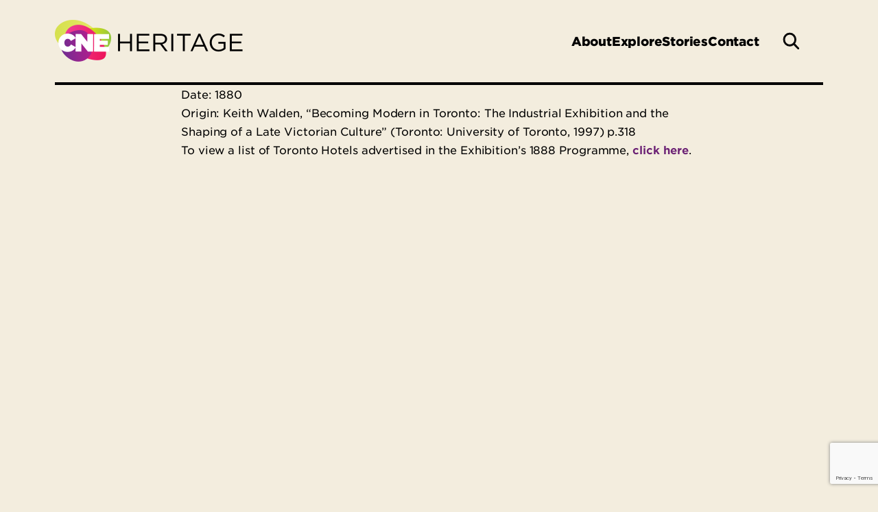

--- FILE ---
content_type: text/html; charset=UTF-8
request_url: https://cneheritage.com/cne-media/1880s-cartoon-about-lack-of-accomodation-during-fair-time/
body_size: 6565
content:
<!DOCTYPE html>
<html lang="en-US">
	<head>
		<meta name="viewport" content="width=device-width, initial-scale=1" />
		<noscript>
			<link rel='stylesheet' id='noscript-css' href='https://cneheritage.com/wp-content/themes/heritage/dist/css/noscript.min.css' type='text/css' media='all' />		</noscript>
		<title>1880&#8217;s Cartoon about Lack of Accomodation during fair time &#8211; CNE Heritage</title>
<meta name='robots' content='max-image-preview:large' />
<link rel='dns-prefetch' href='//www.google.com' />
<link rel="alternate" title="oEmbed (JSON)" type="application/json+oembed" href="https://cneheritage.com/wp-json/oembed/1.0/embed?url=https%3A%2F%2Fcneheritage.com%2Fcne-media%2F1880s-cartoon-about-lack-of-accomodation-during-fair-time%2F" />
<link rel="alternate" title="oEmbed (XML)" type="text/xml+oembed" href="https://cneheritage.com/wp-json/oembed/1.0/embed?url=https%3A%2F%2Fcneheritage.com%2Fcne-media%2F1880s-cartoon-about-lack-of-accomodation-during-fair-time%2F&#038;format=xml" />
<style id='wp-img-auto-sizes-contain-inline-css' type='text/css'>
img:is([sizes=auto i],[sizes^="auto," i]){contain-intrinsic-size:3000px 1500px}
/*# sourceURL=wp-img-auto-sizes-contain-inline-css */
</style>
<style id='wp-block-library-inline-css' type='text/css'>
:root{--wp-block-synced-color:#7a00df;--wp-block-synced-color--rgb:122,0,223;--wp-bound-block-color:var(--wp-block-synced-color);--wp-editor-canvas-background:#ddd;--wp-admin-theme-color:#007cba;--wp-admin-theme-color--rgb:0,124,186;--wp-admin-theme-color-darker-10:#006ba1;--wp-admin-theme-color-darker-10--rgb:0,107,160.5;--wp-admin-theme-color-darker-20:#005a87;--wp-admin-theme-color-darker-20--rgb:0,90,135;--wp-admin-border-width-focus:2px}@media (min-resolution:192dpi){:root{--wp-admin-border-width-focus:1.5px}}.wp-element-button{cursor:pointer}:root .has-very-light-gray-background-color{background-color:#eee}:root .has-very-dark-gray-background-color{background-color:#313131}:root .has-very-light-gray-color{color:#eee}:root .has-very-dark-gray-color{color:#313131}:root .has-vivid-green-cyan-to-vivid-cyan-blue-gradient-background{background:linear-gradient(135deg,#00d084,#0693e3)}:root .has-purple-crush-gradient-background{background:linear-gradient(135deg,#34e2e4,#4721fb 50%,#ab1dfe)}:root .has-hazy-dawn-gradient-background{background:linear-gradient(135deg,#faaca8,#dad0ec)}:root .has-subdued-olive-gradient-background{background:linear-gradient(135deg,#fafae1,#67a671)}:root .has-atomic-cream-gradient-background{background:linear-gradient(135deg,#fdd79a,#004a59)}:root .has-nightshade-gradient-background{background:linear-gradient(135deg,#330968,#31cdcf)}:root .has-midnight-gradient-background{background:linear-gradient(135deg,#020381,#2874fc)}:root{--wp--preset--font-size--normal:16px;--wp--preset--font-size--huge:42px}.has-regular-font-size{font-size:1em}.has-larger-font-size{font-size:2.625em}.has-normal-font-size{font-size:var(--wp--preset--font-size--normal)}.has-huge-font-size{font-size:var(--wp--preset--font-size--huge)}.has-text-align-center{text-align:center}.has-text-align-left{text-align:left}.has-text-align-right{text-align:right}.has-fit-text{white-space:nowrap!important}#end-resizable-editor-section{display:none}.aligncenter{clear:both}.items-justified-left{justify-content:flex-start}.items-justified-center{justify-content:center}.items-justified-right{justify-content:flex-end}.items-justified-space-between{justify-content:space-between}.screen-reader-text{border:0;clip-path:inset(50%);height:1px;margin:-1px;overflow:hidden;padding:0;position:absolute;width:1px;word-wrap:normal!important}.screen-reader-text:focus{background-color:#ddd;clip-path:none;color:#444;display:block;font-size:1em;height:auto;left:5px;line-height:normal;padding:15px 23px 14px;text-decoration:none;top:5px;width:auto;z-index:100000}html :where(.has-border-color){border-style:solid}html :where([style*=border-top-color]){border-top-style:solid}html :where([style*=border-right-color]){border-right-style:solid}html :where([style*=border-bottom-color]){border-bottom-style:solid}html :where([style*=border-left-color]){border-left-style:solid}html :where([style*=border-width]){border-style:solid}html :where([style*=border-top-width]){border-top-style:solid}html :where([style*=border-right-width]){border-right-style:solid}html :where([style*=border-bottom-width]){border-bottom-style:solid}html :where([style*=border-left-width]){border-left-style:solid}html :where(img[class*=wp-image-]){height:auto;max-width:100%}:where(figure){margin:0 0 1em}html :where(.is-position-sticky){--wp-admin--admin-bar--position-offset:var(--wp-admin--admin-bar--height,0px)}@media screen and (max-width:600px){html :where(.is-position-sticky){--wp-admin--admin-bar--position-offset:0px}}

/*# sourceURL=wp-block-library-inline-css */
</style><style id='global-styles-inline-css' type='text/css'>
:root{--wp--preset--aspect-ratio--square: 1;--wp--preset--aspect-ratio--4-3: 4/3;--wp--preset--aspect-ratio--3-4: 3/4;--wp--preset--aspect-ratio--3-2: 3/2;--wp--preset--aspect-ratio--2-3: 2/3;--wp--preset--aspect-ratio--16-9: 16/9;--wp--preset--aspect-ratio--9-16: 9/16;--wp--preset--color--black: #000000;--wp--preset--color--cyan-bluish-gray: #abb8c3;--wp--preset--color--white: #ffffff;--wp--preset--color--pale-pink: #f78da7;--wp--preset--color--vivid-red: #cf2e2e;--wp--preset--color--luminous-vivid-orange: #ff6900;--wp--preset--color--luminous-vivid-amber: #fcb900;--wp--preset--color--light-green-cyan: #7bdcb5;--wp--preset--color--vivid-green-cyan: #00d084;--wp--preset--color--pale-cyan-blue: #8ed1fc;--wp--preset--color--vivid-cyan-blue: #0693e3;--wp--preset--color--vivid-purple: #9b51e0;--wp--preset--gradient--vivid-cyan-blue-to-vivid-purple: linear-gradient(135deg,rgb(6,147,227) 0%,rgb(155,81,224) 100%);--wp--preset--gradient--light-green-cyan-to-vivid-green-cyan: linear-gradient(135deg,rgb(122,220,180) 0%,rgb(0,208,130) 100%);--wp--preset--gradient--luminous-vivid-amber-to-luminous-vivid-orange: linear-gradient(135deg,rgb(252,185,0) 0%,rgb(255,105,0) 100%);--wp--preset--gradient--luminous-vivid-orange-to-vivid-red: linear-gradient(135deg,rgb(255,105,0) 0%,rgb(207,46,46) 100%);--wp--preset--gradient--very-light-gray-to-cyan-bluish-gray: linear-gradient(135deg,rgb(238,238,238) 0%,rgb(169,184,195) 100%);--wp--preset--gradient--cool-to-warm-spectrum: linear-gradient(135deg,rgb(74,234,220) 0%,rgb(151,120,209) 20%,rgb(207,42,186) 40%,rgb(238,44,130) 60%,rgb(251,105,98) 80%,rgb(254,248,76) 100%);--wp--preset--gradient--blush-light-purple: linear-gradient(135deg,rgb(255,206,236) 0%,rgb(152,150,240) 100%);--wp--preset--gradient--blush-bordeaux: linear-gradient(135deg,rgb(254,205,165) 0%,rgb(254,45,45) 50%,rgb(107,0,62) 100%);--wp--preset--gradient--luminous-dusk: linear-gradient(135deg,rgb(255,203,112) 0%,rgb(199,81,192) 50%,rgb(65,88,208) 100%);--wp--preset--gradient--pale-ocean: linear-gradient(135deg,rgb(255,245,203) 0%,rgb(182,227,212) 50%,rgb(51,167,181) 100%);--wp--preset--gradient--electric-grass: linear-gradient(135deg,rgb(202,248,128) 0%,rgb(113,206,126) 100%);--wp--preset--gradient--midnight: linear-gradient(135deg,rgb(2,3,129) 0%,rgb(40,116,252) 100%);--wp--preset--font-size--small: 13px;--wp--preset--font-size--medium: 20px;--wp--preset--font-size--large: 36px;--wp--preset--font-size--x-large: 42px;--wp--preset--font-size--h-1: 4.2rem;--wp--preset--font-size--h-2-alternate: 4.2rem;--wp--preset--font-size--h-1-alternate: 2.2rem;--wp--preset--font-size--h-2: 3.6rem;--wp--preset--font-size--h-3: 2.8rem;--wp--preset--font-size--h-4: 2.2rem;--wp--preset--font-size--h-5: 1.8rem;--wp--preset--font-size--body: 1.8rem;--wp--preset--font-size--body-large: 2.1rem;--wp--preset--font-family--archivo: Archivo;--wp--preset--font-family--archivo-black: Archivo Black;--wp--preset--font-family--open-sans: Open Sans;--wp--preset--spacing--20: 0.44rem;--wp--preset--spacing--30: 0.67rem;--wp--preset--spacing--40: 1rem;--wp--preset--spacing--50: 1.5rem;--wp--preset--spacing--60: 2.25rem;--wp--preset--spacing--70: 3.38rem;--wp--preset--spacing--80: 5.06rem;--wp--preset--shadow--natural: 6px 6px 9px rgba(0, 0, 0, 0.2);--wp--preset--shadow--deep: 12px 12px 50px rgba(0, 0, 0, 0.4);--wp--preset--shadow--sharp: 6px 6px 0px rgba(0, 0, 0, 0.2);--wp--preset--shadow--outlined: 6px 6px 0px -3px rgb(255, 255, 255), 6px 6px rgb(0, 0, 0);--wp--preset--shadow--crisp: 6px 6px 0px rgb(0, 0, 0);--wp--custom--spacing--small: max(1.25rem, 5vw);--wp--custom--spacing--medium: clamp(2rem, 8vw, calc(4 * var(--wp--style--block-gap)));--wp--custom--spacing--large: clamp(4rem, 10vw, 8rem);--wp--custom--spacing--outer: var(--wp--custom--spacing--small, 1.25rem);}:root { --wp--style--global--content-size: 1280px;--wp--style--global--wide-size: 1440px; }:where(body) { margin: 0; }.wp-site-blocks > .alignleft { float: left; margin-right: 2em; }.wp-site-blocks > .alignright { float: right; margin-left: 2em; }.wp-site-blocks > .aligncenter { justify-content: center; margin-left: auto; margin-right: auto; }:where(.is-layout-flex){gap: 0.5em;}:where(.is-layout-grid){gap: 0.5em;}.is-layout-flow > .alignleft{float: left;margin-inline-start: 0;margin-inline-end: 2em;}.is-layout-flow > .alignright{float: right;margin-inline-start: 2em;margin-inline-end: 0;}.is-layout-flow > .aligncenter{margin-left: auto !important;margin-right: auto !important;}.is-layout-constrained > .alignleft{float: left;margin-inline-start: 0;margin-inline-end: 2em;}.is-layout-constrained > .alignright{float: right;margin-inline-start: 2em;margin-inline-end: 0;}.is-layout-constrained > .aligncenter{margin-left: auto !important;margin-right: auto !important;}.is-layout-constrained > :where(:not(.alignleft):not(.alignright):not(.alignfull)){max-width: var(--wp--style--global--content-size);margin-left: auto !important;margin-right: auto !important;}.is-layout-constrained > .alignwide{max-width: var(--wp--style--global--wide-size);}body .is-layout-flex{display: flex;}.is-layout-flex{flex-wrap: wrap;align-items: center;}.is-layout-flex > :is(*, div){margin: 0;}body .is-layout-grid{display: grid;}.is-layout-grid > :is(*, div){margin: 0;}a:where(:not(.wp-element-button)){text-decoration: underline;}h1{font-family: Open Sans;font-size: 42px;line-height: 48px;}h2{font-family: Archivo Black;font-size: 36px;line-height: 42px;}h3{font-family: Archivo Black;font-size: 28px;line-height: 36px;}h4{font-family: Archivo Black;font-size: 22px;line-height: 28px;}h5{font-family: Archivo Black;font-size: 18px;line-height: 24px;}:root :where(.wp-element-button, .wp-block-button__link){background-color: #32373c;border-width: 0;color: #fff;font-family: inherit;font-size: inherit;font-style: inherit;font-weight: inherit;letter-spacing: inherit;line-height: inherit;padding-top: calc(0.667em + 2px);padding-right: calc(1.333em + 2px);padding-bottom: calc(0.667em + 2px);padding-left: calc(1.333em + 2px);text-decoration: none;text-transform: inherit;}.has-black-color{color: var(--wp--preset--color--black) !important;}.has-cyan-bluish-gray-color{color: var(--wp--preset--color--cyan-bluish-gray) !important;}.has-white-color{color: var(--wp--preset--color--white) !important;}.has-pale-pink-color{color: var(--wp--preset--color--pale-pink) !important;}.has-vivid-red-color{color: var(--wp--preset--color--vivid-red) !important;}.has-luminous-vivid-orange-color{color: var(--wp--preset--color--luminous-vivid-orange) !important;}.has-luminous-vivid-amber-color{color: var(--wp--preset--color--luminous-vivid-amber) !important;}.has-light-green-cyan-color{color: var(--wp--preset--color--light-green-cyan) !important;}.has-vivid-green-cyan-color{color: var(--wp--preset--color--vivid-green-cyan) !important;}.has-pale-cyan-blue-color{color: var(--wp--preset--color--pale-cyan-blue) !important;}.has-vivid-cyan-blue-color{color: var(--wp--preset--color--vivid-cyan-blue) !important;}.has-vivid-purple-color{color: var(--wp--preset--color--vivid-purple) !important;}.has-black-background-color{background-color: var(--wp--preset--color--black) !important;}.has-cyan-bluish-gray-background-color{background-color: var(--wp--preset--color--cyan-bluish-gray) !important;}.has-white-background-color{background-color: var(--wp--preset--color--white) !important;}.has-pale-pink-background-color{background-color: var(--wp--preset--color--pale-pink) !important;}.has-vivid-red-background-color{background-color: var(--wp--preset--color--vivid-red) !important;}.has-luminous-vivid-orange-background-color{background-color: var(--wp--preset--color--luminous-vivid-orange) !important;}.has-luminous-vivid-amber-background-color{background-color: var(--wp--preset--color--luminous-vivid-amber) !important;}.has-light-green-cyan-background-color{background-color: var(--wp--preset--color--light-green-cyan) !important;}.has-vivid-green-cyan-background-color{background-color: var(--wp--preset--color--vivid-green-cyan) !important;}.has-pale-cyan-blue-background-color{background-color: var(--wp--preset--color--pale-cyan-blue) !important;}.has-vivid-cyan-blue-background-color{background-color: var(--wp--preset--color--vivid-cyan-blue) !important;}.has-vivid-purple-background-color{background-color: var(--wp--preset--color--vivid-purple) !important;}.has-black-border-color{border-color: var(--wp--preset--color--black) !important;}.has-cyan-bluish-gray-border-color{border-color: var(--wp--preset--color--cyan-bluish-gray) !important;}.has-white-border-color{border-color: var(--wp--preset--color--white) !important;}.has-pale-pink-border-color{border-color: var(--wp--preset--color--pale-pink) !important;}.has-vivid-red-border-color{border-color: var(--wp--preset--color--vivid-red) !important;}.has-luminous-vivid-orange-border-color{border-color: var(--wp--preset--color--luminous-vivid-orange) !important;}.has-luminous-vivid-amber-border-color{border-color: var(--wp--preset--color--luminous-vivid-amber) !important;}.has-light-green-cyan-border-color{border-color: var(--wp--preset--color--light-green-cyan) !important;}.has-vivid-green-cyan-border-color{border-color: var(--wp--preset--color--vivid-green-cyan) !important;}.has-pale-cyan-blue-border-color{border-color: var(--wp--preset--color--pale-cyan-blue) !important;}.has-vivid-cyan-blue-border-color{border-color: var(--wp--preset--color--vivid-cyan-blue) !important;}.has-vivid-purple-border-color{border-color: var(--wp--preset--color--vivid-purple) !important;}.has-vivid-cyan-blue-to-vivid-purple-gradient-background{background: var(--wp--preset--gradient--vivid-cyan-blue-to-vivid-purple) !important;}.has-light-green-cyan-to-vivid-green-cyan-gradient-background{background: var(--wp--preset--gradient--light-green-cyan-to-vivid-green-cyan) !important;}.has-luminous-vivid-amber-to-luminous-vivid-orange-gradient-background{background: var(--wp--preset--gradient--luminous-vivid-amber-to-luminous-vivid-orange) !important;}.has-luminous-vivid-orange-to-vivid-red-gradient-background{background: var(--wp--preset--gradient--luminous-vivid-orange-to-vivid-red) !important;}.has-very-light-gray-to-cyan-bluish-gray-gradient-background{background: var(--wp--preset--gradient--very-light-gray-to-cyan-bluish-gray) !important;}.has-cool-to-warm-spectrum-gradient-background{background: var(--wp--preset--gradient--cool-to-warm-spectrum) !important;}.has-blush-light-purple-gradient-background{background: var(--wp--preset--gradient--blush-light-purple) !important;}.has-blush-bordeaux-gradient-background{background: var(--wp--preset--gradient--blush-bordeaux) !important;}.has-luminous-dusk-gradient-background{background: var(--wp--preset--gradient--luminous-dusk) !important;}.has-pale-ocean-gradient-background{background: var(--wp--preset--gradient--pale-ocean) !important;}.has-electric-grass-gradient-background{background: var(--wp--preset--gradient--electric-grass) !important;}.has-midnight-gradient-background{background: var(--wp--preset--gradient--midnight) !important;}.has-small-font-size{font-size: var(--wp--preset--font-size--small) !important;}.has-medium-font-size{font-size: var(--wp--preset--font-size--medium) !important;}.has-large-font-size{font-size: var(--wp--preset--font-size--large) !important;}.has-x-large-font-size{font-size: var(--wp--preset--font-size--x-large) !important;}.has-h-1-font-size{font-size: var(--wp--preset--font-size--h-1) !important;}.has-h-2-alternate-font-size{font-size: var(--wp--preset--font-size--h-2-alternate) !important;}.has-h-1-alternate-font-size{font-size: var(--wp--preset--font-size--h-1-alternate) !important;}.has-h-2-font-size{font-size: var(--wp--preset--font-size--h-2) !important;}.has-h-3-font-size{font-size: var(--wp--preset--font-size--h-3) !important;}.has-h-4-font-size{font-size: var(--wp--preset--font-size--h-4) !important;}.has-h-5-font-size{font-size: var(--wp--preset--font-size--h-5) !important;}.has-body-font-size{font-size: var(--wp--preset--font-size--body) !important;}.has-body-large-font-size{font-size: var(--wp--preset--font-size--body-large) !important;}.has-archivo-font-family{font-family: var(--wp--preset--font-family--archivo) !important;}.has-archivo-black-font-family{font-family: var(--wp--preset--font-family--archivo-black) !important;}.has-open-sans-font-family{font-family: var(--wp--preset--font-family--open-sans) !important;}
/*# sourceURL=global-styles-inline-css */
</style>

<link rel='stylesheet' id='pb-accordion-blocks-style-css' href='https://cneheritage.com/wp-content/plugins/accordion-blocks/build/index.css?ver=1.5.0' type='text/css' media='all' />
<link rel='stylesheet' id='frontend-css' href='https://cneheritage.com/wp-content/themes/heritage/dist/css/frontend.min.css?ver=1768596839' type='text/css' media='screen' />
<link rel='stylesheet' id='print-css' href='https://cneheritage.com/wp-content/themes/heritage/dist/css/print.min.css?ver=1768596839' type='text/css' media='print' />
<script type="text/javascript" src="https://cneheritage.com/wp-includes/js/jquery/jquery.min.js?ver=3.7.1" id="jquery-core-js"></script>
<script type="text/javascript" src="https://cneheritage.com/wp-includes/js/jquery/jquery-migrate.min.js?ver=3.4.1" id="jquery-migrate-js"></script>
<script type="text/javascript" src="https://cneheritage.com/wp-content/themes/heritage/dist/js/aos.min.js?ver=2.3.4" id="animate-on-scroll-js"></script>
<script type="text/javascript" src="https://cneheritage.com/wp-content/themes/heritage/dist/js/slick.min.js?ver=1.8.1" id="slickslider-js"></script>
<link rel="https://api.w.org/" href="https://cneheritage.com/wp-json/" /><link rel="alternate" title="JSON" type="application/json" href="https://cneheritage.com/wp-json/wp/v2/cne-media/1835" /><link rel="canonical" href="https://cneheritage.com/cne-media/1880s-cartoon-about-lack-of-accomodation-during-fair-time/" />
<link rel='shortlink' href='https://cneheritage.com/?p=1835' />
<!-- Stream WordPress user activity plugin v4.1.1 -->
<meta property="og:title" content="1880&#8217;s Cartoon about Lack of Accomodation during fair time — CNE Heritage">
<meta property="og:site_name" content="CNE Heritage">
<meta property="og:description" content="">
<meta property="og:url" content="https://cneheritage.com/cne-media/1880s-cartoon-about-lack-of-accomodation-during-fair-time/">
<meta property="og:type" content="article">
<meta property="og:image" content="https://cneheritage.com/wp-content/uploads/2023/01/1885_AccomodationCartoon_resized.jpg">
		<!-- Google Tag Manager -->
		<script>(function (w, d, s, l, i) {
			w[l] = w[l] || [];
			w[l].push({'gtm.start': new Date().getTime(), event: 'gtm.js'});
			var f = d.getElementsByTagName(s)[0], j = d.createElement(s), dl = l != 'dataLayer' ? '&l=' + l : '';
				j.async = true;
				j.src = 'https://www.googletagmanager.com/gtm.js?id=' + i + dl;
				f.parentNode.insertBefore(j, f);
			})(window, document, 'script', 'dataLayer', 'GTM-W3GW4S6');
		</script>
		<!-- End Google Tag Manager -->
		<link rel="icon" href="https://cneheritage.com/wp-content/uploads/2023/01/cropped-favicon@2x-32x32.png" sizes="32x32" />
<link rel="icon" href="https://cneheritage.com/wp-content/uploads/2023/01/cropped-favicon@2x-192x192.png" sizes="192x192" />
<link rel="apple-touch-icon" href="https://cneheritage.com/wp-content/uploads/2023/01/cropped-favicon@2x-180x180.png" />
<meta name="msapplication-TileImage" content="https://cneheritage.com/wp-content/uploads/2023/01/cropped-favicon@2x-270x270.png" />
	</head>
<body class="wp-singular cne-media-template-default single single-cne-media postid-1835 wp-embed-responsive wp-theme-heritage">
		<!-- Google Tag Manager (noscript) -->
		<noscript>
			<iframe src="https://www.googletagmanager.com/ns.html?id=GTM-W3GW4S6"
					height="0" width="0" style="display:none;visibility:hidden"></iframe>
		</noscript>
		<!-- End Google Tag Manager (noscript) -->
		
<div id="smooth-content">
		<header id="header" class="main-grid header">
	<div class="header__margin"></div>
		<div class="header__container">
			<div class="header__logo">
				<a href="https://cneheritage.com" aria-label="home page">
					<img src="https://cneheritage.com/wp-content/themes/heritage/dist/images/png/logos/logo-heritage.png" alt="cne heritage Logo">
				</a>
			</div>

			<a href="#main-content" class="skip-to-main">Skip to main content</a>

		<nav class="header__menu__wrap ">

				<div class="menu-header-primary-container"><ul id="menu-main" class="header__menu__list"><li id="menu-item-129" class="menu-item menu-item-type-post_type menu-item-object-page menu-item-129"><a href="https://cneheritage.com/about/">About</a></li>
<li id="menu-item-132" class="menu-item menu-item-type-post_type menu-item-object-page menu-item-132"><a href="https://cneheritage.com/explore/">Explore</a></li>
<li id="menu-item-133" class="menu-item menu-item-type-post_type menu-item-object-page current_page_parent menu-item-133"><a href="https://cneheritage.com/stories/">Stories</a></li>
<li id="menu-item-135" class="menu-item menu-item-type-post_type menu-item-object-page menu-item-135"><a href="https://cneheritage.com/contact-us/">Contact</a></li>
</ul></div>				<div id="js-site-search" class="site-search"></div>
			</nav>
			<div class="nav-ham-menu" id="nav-toggle" tabindex="0">
				<span class="ham-menu-bar" id="b-top"></span>
				<span class="ham-menu-bar" id="b-middle"></span>
				<span class="ham-menu-bar" id="b-bottom"></span>
			</div>
		</div>
		<div class="header__margin"></div>
	</header>


<main id="main-content" class="main-grid ">
	<div class="main-grid__margin"></div>
	<div class="main-grid__main">
		
<div class="content-body">
	<p>Date: 1880</p>
<p>Origin: Keith Walden, &#8220;Becoming Modern in Toronto: The Industrial Exhibition and the Shaping of a Late Victorian Culture&#8221; (Toronto: University of Toronto, 1997) p.318</p>
<p>To view a list of Toronto Hotels advertised in the Exhibition&#8217;s 1888 Programme, <a href="gallery-details-page?image_id=1244&amp;main_category_id=46">click here</a>.</p>
</div>
	</div>
	<div class="main-grid__margin"></div>
</main>


<footer class="footer" aria-label="footer">
			<div class="footer-cta main-grid" >
	<div class="main-grid__margin"></div>
	<div class="footer-cta__main">
		<div class="footer-cta__main__inner">
			<div class="footer-cta__info">
				<h3 class="footer-cta__title">Search Our Database</h3>
									<p class="footer-cta__text"> The CNEA Archival Collection is arranged and described according to the Rules of Archival Description at the fonds (collection) level and subdivided into series, sub-series, files, and items as needed. To search our database, you can click on the link below and use a simple keyword search or by using the menu links in the header you can “browse collections” or click “advanced search” where you will be able to refine your search parameters. </p>
							</div>
											<div class="footer-cta__button">
					<a href="https://7076.sydneyplus.com/archive/final/Portal/CNE.aspx?lang=en-US" target="_blank" class="button" >CNEA Archive</a>
				</div>
					</div>
	</div>
	<div class="main-grid__margin"></div>
</div>
		<div class="main-grid">
		<div class="footer__margin">
		</div>
		<div class="footer__main">
			<div class="footer__top">

									<div class="footer__top--socials">
						<div class="social-icons">
															<a href="https://www.facebook.com/TheEx" target="_blank" rel="noopener noreferrer" aria-label="CNE Facebook">
									<div class="facebook--pink"></div>
								</a>
																						<a href="https://www.instagram.com/letsgototheex/" target="_blank" rel="noopener noreferrer" aria-label="CNE Instagram">
									<div class="instagram--pink"></div>
								</a>
																						<a href="https://twitter.com/letsgototheex" target="_blank" rel="noopener noreferrer" aria-label="Heritage Twitter">
									<div class="twitter--pink"></div>
								</a>
																						<a href="https://www.youtube.com/user/CNEToronto" target="_blank" rel="noopener noreferrer" aria-label="Heritage YouTube">
									<div class="youtube--pink"></div>
								</a>
																						<a href="https://www.tiktok.com/@letsgototheex" target="_blank" rel="noopener noreferrer" aria-label="Heritage TikTok">
									<div class="tiktok--pink"></div>
								</a>
																											</div>
					</div>
				
			</div>

			<div class="footer__bottom">
				<div class="footer__bottom__copyright" >&copy;
				&nbsp;Canadian National Exhibition 2026				</div>
				<nav aria-label="footer-menu-secondary" class="secondary-menu">
					<ul id="footer-menu-secondary" class="secondary-menu__list"><li id="menu-item-43" class="menu-item menu-item-type-custom menu-item-object-custom menu-item-43"><a href="http://google.com">Privacy Policy</a></li>
<li id="menu-item-44" class="menu-item menu-item-type-custom menu-item-object-custom menu-item-44"><a href="http://google.com">Terms of service</a></li>
</ul>				</nav>
				<a href="https://www.theex.com/" target="_blank" aria-label="Main Site Link" class="footer__bottom__logo">
					<img src="https://cneheritage.com/wp-content/themes/heritage/dist/images/svg/logos/logo-cne.svg" alt="cne Logo">
				</a>
			</div>
		</div>
		<div class="footer__margin">
		</div>
	</div>
</footer>

<script type="speculationrules">
{"prefetch":[{"source":"document","where":{"and":[{"href_matches":"/*"},{"not":{"href_matches":["/wp-*.php","/wp-admin/*","/wp-content/uploads/*","/wp-content/*","/wp-content/plugins/*","/wp-content/themes/heritage/*","/*\\?(.+)"]}},{"not":{"selector_matches":"a[rel~=\"nofollow\"]"}},{"not":{"selector_matches":".no-prefetch, .no-prefetch a"}}]},"eagerness":"conservative"}]}
</script>
<script type="text/javascript" src="https://cneheritage.com/wp-content/plugins/accordion-blocks/js/accordion-blocks.min.js?ver=1.5.0" id="pb-accordion-blocks-frontend-script-js"></script>
<script type="text/javascript" src="https://cneheritage.com/wp-includes/js/dist/vendor/react.min.js?ver=18.3.1.1" id="react-js"></script>
<script type="text/javascript" src="https://cneheritage.com/wp-includes/js/dist/vendor/react-dom.min.js?ver=18.3.1.1" id="react-dom-js"></script>
<script type="text/javascript" id="frontend-js-extra">
/* <![CDATA[ */
var mainScript = {"ajaxurl":"https://cneheritage.com/wp-admin/admin-ajax.php","nonce":"b6d5f74679","assetPath":"https://cneheritage.com/wp-content/themes/heritage/dist/","bannerTimeStamp":""};
//# sourceURL=frontend-js-extra
/* ]]> */
</script>
<script type="text/javascript" src="https://cneheritage.com/wp-content/themes/heritage/dist/js/frontend.min.js?ver=1768596841" id="frontend-js"></script>
<script type="text/javascript" id="gforms_recaptcha_recaptcha-js-extra">
/* <![CDATA[ */
var gforms_recaptcha_recaptcha_strings = {"nonce":"cf53a0fb44","disconnect":"Disconnecting","change_connection_type":"Resetting","spinner":"https://cneheritage.com/wp-content/plugins/gravityforms/images/spinner.svg","connection_type":"classic","disable_badge":"","change_connection_type_title":"Change Connection Type","change_connection_type_message":"Changing the connection type will delete your current settings.  Do you want to proceed?","disconnect_title":"Disconnect","disconnect_message":"Disconnecting from reCAPTCHA will delete your current settings.  Do you want to proceed?","site_key":"6LfiNzwqAAAAAETtL5LSIWdos9IBVLAIaiRNYIOr"};
//# sourceURL=gforms_recaptcha_recaptcha-js-extra
/* ]]> */
</script>
<script type="text/javascript" src="https://www.google.com/recaptcha/api.js?render=6LfiNzwqAAAAAETtL5LSIWdos9IBVLAIaiRNYIOr&amp;ver=2.1.0" id="gforms_recaptcha_recaptcha-js" defer="defer" data-wp-strategy="defer"></script>
<script type="text/javascript" src="https://cneheritage.com/wp-content/plugins/gravityformsrecaptcha/js/frontend.min.js?ver=2.1.0" id="gforms_recaptcha_frontend-js" defer="defer" data-wp-strategy="defer"></script>
</div>
</body>
</html>


--- FILE ---
content_type: text/html; charset=utf-8
request_url: https://www.google.com/recaptcha/api2/anchor?ar=1&k=6LfiNzwqAAAAAETtL5LSIWdos9IBVLAIaiRNYIOr&co=aHR0cHM6Ly9jbmVoZXJpdGFnZS5jb206NDQz&hl=en&v=PoyoqOPhxBO7pBk68S4YbpHZ&size=invisible&anchor-ms=20000&execute-ms=30000&cb=q7dizennp1ol
body_size: 48604
content:
<!DOCTYPE HTML><html dir="ltr" lang="en"><head><meta http-equiv="Content-Type" content="text/html; charset=UTF-8">
<meta http-equiv="X-UA-Compatible" content="IE=edge">
<title>reCAPTCHA</title>
<style type="text/css">
/* cyrillic-ext */
@font-face {
  font-family: 'Roboto';
  font-style: normal;
  font-weight: 400;
  font-stretch: 100%;
  src: url(//fonts.gstatic.com/s/roboto/v48/KFO7CnqEu92Fr1ME7kSn66aGLdTylUAMa3GUBHMdazTgWw.woff2) format('woff2');
  unicode-range: U+0460-052F, U+1C80-1C8A, U+20B4, U+2DE0-2DFF, U+A640-A69F, U+FE2E-FE2F;
}
/* cyrillic */
@font-face {
  font-family: 'Roboto';
  font-style: normal;
  font-weight: 400;
  font-stretch: 100%;
  src: url(//fonts.gstatic.com/s/roboto/v48/KFO7CnqEu92Fr1ME7kSn66aGLdTylUAMa3iUBHMdazTgWw.woff2) format('woff2');
  unicode-range: U+0301, U+0400-045F, U+0490-0491, U+04B0-04B1, U+2116;
}
/* greek-ext */
@font-face {
  font-family: 'Roboto';
  font-style: normal;
  font-weight: 400;
  font-stretch: 100%;
  src: url(//fonts.gstatic.com/s/roboto/v48/KFO7CnqEu92Fr1ME7kSn66aGLdTylUAMa3CUBHMdazTgWw.woff2) format('woff2');
  unicode-range: U+1F00-1FFF;
}
/* greek */
@font-face {
  font-family: 'Roboto';
  font-style: normal;
  font-weight: 400;
  font-stretch: 100%;
  src: url(//fonts.gstatic.com/s/roboto/v48/KFO7CnqEu92Fr1ME7kSn66aGLdTylUAMa3-UBHMdazTgWw.woff2) format('woff2');
  unicode-range: U+0370-0377, U+037A-037F, U+0384-038A, U+038C, U+038E-03A1, U+03A3-03FF;
}
/* math */
@font-face {
  font-family: 'Roboto';
  font-style: normal;
  font-weight: 400;
  font-stretch: 100%;
  src: url(//fonts.gstatic.com/s/roboto/v48/KFO7CnqEu92Fr1ME7kSn66aGLdTylUAMawCUBHMdazTgWw.woff2) format('woff2');
  unicode-range: U+0302-0303, U+0305, U+0307-0308, U+0310, U+0312, U+0315, U+031A, U+0326-0327, U+032C, U+032F-0330, U+0332-0333, U+0338, U+033A, U+0346, U+034D, U+0391-03A1, U+03A3-03A9, U+03B1-03C9, U+03D1, U+03D5-03D6, U+03F0-03F1, U+03F4-03F5, U+2016-2017, U+2034-2038, U+203C, U+2040, U+2043, U+2047, U+2050, U+2057, U+205F, U+2070-2071, U+2074-208E, U+2090-209C, U+20D0-20DC, U+20E1, U+20E5-20EF, U+2100-2112, U+2114-2115, U+2117-2121, U+2123-214F, U+2190, U+2192, U+2194-21AE, U+21B0-21E5, U+21F1-21F2, U+21F4-2211, U+2213-2214, U+2216-22FF, U+2308-230B, U+2310, U+2319, U+231C-2321, U+2336-237A, U+237C, U+2395, U+239B-23B7, U+23D0, U+23DC-23E1, U+2474-2475, U+25AF, U+25B3, U+25B7, U+25BD, U+25C1, U+25CA, U+25CC, U+25FB, U+266D-266F, U+27C0-27FF, U+2900-2AFF, U+2B0E-2B11, U+2B30-2B4C, U+2BFE, U+3030, U+FF5B, U+FF5D, U+1D400-1D7FF, U+1EE00-1EEFF;
}
/* symbols */
@font-face {
  font-family: 'Roboto';
  font-style: normal;
  font-weight: 400;
  font-stretch: 100%;
  src: url(//fonts.gstatic.com/s/roboto/v48/KFO7CnqEu92Fr1ME7kSn66aGLdTylUAMaxKUBHMdazTgWw.woff2) format('woff2');
  unicode-range: U+0001-000C, U+000E-001F, U+007F-009F, U+20DD-20E0, U+20E2-20E4, U+2150-218F, U+2190, U+2192, U+2194-2199, U+21AF, U+21E6-21F0, U+21F3, U+2218-2219, U+2299, U+22C4-22C6, U+2300-243F, U+2440-244A, U+2460-24FF, U+25A0-27BF, U+2800-28FF, U+2921-2922, U+2981, U+29BF, U+29EB, U+2B00-2BFF, U+4DC0-4DFF, U+FFF9-FFFB, U+10140-1018E, U+10190-1019C, U+101A0, U+101D0-101FD, U+102E0-102FB, U+10E60-10E7E, U+1D2C0-1D2D3, U+1D2E0-1D37F, U+1F000-1F0FF, U+1F100-1F1AD, U+1F1E6-1F1FF, U+1F30D-1F30F, U+1F315, U+1F31C, U+1F31E, U+1F320-1F32C, U+1F336, U+1F378, U+1F37D, U+1F382, U+1F393-1F39F, U+1F3A7-1F3A8, U+1F3AC-1F3AF, U+1F3C2, U+1F3C4-1F3C6, U+1F3CA-1F3CE, U+1F3D4-1F3E0, U+1F3ED, U+1F3F1-1F3F3, U+1F3F5-1F3F7, U+1F408, U+1F415, U+1F41F, U+1F426, U+1F43F, U+1F441-1F442, U+1F444, U+1F446-1F449, U+1F44C-1F44E, U+1F453, U+1F46A, U+1F47D, U+1F4A3, U+1F4B0, U+1F4B3, U+1F4B9, U+1F4BB, U+1F4BF, U+1F4C8-1F4CB, U+1F4D6, U+1F4DA, U+1F4DF, U+1F4E3-1F4E6, U+1F4EA-1F4ED, U+1F4F7, U+1F4F9-1F4FB, U+1F4FD-1F4FE, U+1F503, U+1F507-1F50B, U+1F50D, U+1F512-1F513, U+1F53E-1F54A, U+1F54F-1F5FA, U+1F610, U+1F650-1F67F, U+1F687, U+1F68D, U+1F691, U+1F694, U+1F698, U+1F6AD, U+1F6B2, U+1F6B9-1F6BA, U+1F6BC, U+1F6C6-1F6CF, U+1F6D3-1F6D7, U+1F6E0-1F6EA, U+1F6F0-1F6F3, U+1F6F7-1F6FC, U+1F700-1F7FF, U+1F800-1F80B, U+1F810-1F847, U+1F850-1F859, U+1F860-1F887, U+1F890-1F8AD, U+1F8B0-1F8BB, U+1F8C0-1F8C1, U+1F900-1F90B, U+1F93B, U+1F946, U+1F984, U+1F996, U+1F9E9, U+1FA00-1FA6F, U+1FA70-1FA7C, U+1FA80-1FA89, U+1FA8F-1FAC6, U+1FACE-1FADC, U+1FADF-1FAE9, U+1FAF0-1FAF8, U+1FB00-1FBFF;
}
/* vietnamese */
@font-face {
  font-family: 'Roboto';
  font-style: normal;
  font-weight: 400;
  font-stretch: 100%;
  src: url(//fonts.gstatic.com/s/roboto/v48/KFO7CnqEu92Fr1ME7kSn66aGLdTylUAMa3OUBHMdazTgWw.woff2) format('woff2');
  unicode-range: U+0102-0103, U+0110-0111, U+0128-0129, U+0168-0169, U+01A0-01A1, U+01AF-01B0, U+0300-0301, U+0303-0304, U+0308-0309, U+0323, U+0329, U+1EA0-1EF9, U+20AB;
}
/* latin-ext */
@font-face {
  font-family: 'Roboto';
  font-style: normal;
  font-weight: 400;
  font-stretch: 100%;
  src: url(//fonts.gstatic.com/s/roboto/v48/KFO7CnqEu92Fr1ME7kSn66aGLdTylUAMa3KUBHMdazTgWw.woff2) format('woff2');
  unicode-range: U+0100-02BA, U+02BD-02C5, U+02C7-02CC, U+02CE-02D7, U+02DD-02FF, U+0304, U+0308, U+0329, U+1D00-1DBF, U+1E00-1E9F, U+1EF2-1EFF, U+2020, U+20A0-20AB, U+20AD-20C0, U+2113, U+2C60-2C7F, U+A720-A7FF;
}
/* latin */
@font-face {
  font-family: 'Roboto';
  font-style: normal;
  font-weight: 400;
  font-stretch: 100%;
  src: url(//fonts.gstatic.com/s/roboto/v48/KFO7CnqEu92Fr1ME7kSn66aGLdTylUAMa3yUBHMdazQ.woff2) format('woff2');
  unicode-range: U+0000-00FF, U+0131, U+0152-0153, U+02BB-02BC, U+02C6, U+02DA, U+02DC, U+0304, U+0308, U+0329, U+2000-206F, U+20AC, U+2122, U+2191, U+2193, U+2212, U+2215, U+FEFF, U+FFFD;
}
/* cyrillic-ext */
@font-face {
  font-family: 'Roboto';
  font-style: normal;
  font-weight: 500;
  font-stretch: 100%;
  src: url(//fonts.gstatic.com/s/roboto/v48/KFO7CnqEu92Fr1ME7kSn66aGLdTylUAMa3GUBHMdazTgWw.woff2) format('woff2');
  unicode-range: U+0460-052F, U+1C80-1C8A, U+20B4, U+2DE0-2DFF, U+A640-A69F, U+FE2E-FE2F;
}
/* cyrillic */
@font-face {
  font-family: 'Roboto';
  font-style: normal;
  font-weight: 500;
  font-stretch: 100%;
  src: url(//fonts.gstatic.com/s/roboto/v48/KFO7CnqEu92Fr1ME7kSn66aGLdTylUAMa3iUBHMdazTgWw.woff2) format('woff2');
  unicode-range: U+0301, U+0400-045F, U+0490-0491, U+04B0-04B1, U+2116;
}
/* greek-ext */
@font-face {
  font-family: 'Roboto';
  font-style: normal;
  font-weight: 500;
  font-stretch: 100%;
  src: url(//fonts.gstatic.com/s/roboto/v48/KFO7CnqEu92Fr1ME7kSn66aGLdTylUAMa3CUBHMdazTgWw.woff2) format('woff2');
  unicode-range: U+1F00-1FFF;
}
/* greek */
@font-face {
  font-family: 'Roboto';
  font-style: normal;
  font-weight: 500;
  font-stretch: 100%;
  src: url(//fonts.gstatic.com/s/roboto/v48/KFO7CnqEu92Fr1ME7kSn66aGLdTylUAMa3-UBHMdazTgWw.woff2) format('woff2');
  unicode-range: U+0370-0377, U+037A-037F, U+0384-038A, U+038C, U+038E-03A1, U+03A3-03FF;
}
/* math */
@font-face {
  font-family: 'Roboto';
  font-style: normal;
  font-weight: 500;
  font-stretch: 100%;
  src: url(//fonts.gstatic.com/s/roboto/v48/KFO7CnqEu92Fr1ME7kSn66aGLdTylUAMawCUBHMdazTgWw.woff2) format('woff2');
  unicode-range: U+0302-0303, U+0305, U+0307-0308, U+0310, U+0312, U+0315, U+031A, U+0326-0327, U+032C, U+032F-0330, U+0332-0333, U+0338, U+033A, U+0346, U+034D, U+0391-03A1, U+03A3-03A9, U+03B1-03C9, U+03D1, U+03D5-03D6, U+03F0-03F1, U+03F4-03F5, U+2016-2017, U+2034-2038, U+203C, U+2040, U+2043, U+2047, U+2050, U+2057, U+205F, U+2070-2071, U+2074-208E, U+2090-209C, U+20D0-20DC, U+20E1, U+20E5-20EF, U+2100-2112, U+2114-2115, U+2117-2121, U+2123-214F, U+2190, U+2192, U+2194-21AE, U+21B0-21E5, U+21F1-21F2, U+21F4-2211, U+2213-2214, U+2216-22FF, U+2308-230B, U+2310, U+2319, U+231C-2321, U+2336-237A, U+237C, U+2395, U+239B-23B7, U+23D0, U+23DC-23E1, U+2474-2475, U+25AF, U+25B3, U+25B7, U+25BD, U+25C1, U+25CA, U+25CC, U+25FB, U+266D-266F, U+27C0-27FF, U+2900-2AFF, U+2B0E-2B11, U+2B30-2B4C, U+2BFE, U+3030, U+FF5B, U+FF5D, U+1D400-1D7FF, U+1EE00-1EEFF;
}
/* symbols */
@font-face {
  font-family: 'Roboto';
  font-style: normal;
  font-weight: 500;
  font-stretch: 100%;
  src: url(//fonts.gstatic.com/s/roboto/v48/KFO7CnqEu92Fr1ME7kSn66aGLdTylUAMaxKUBHMdazTgWw.woff2) format('woff2');
  unicode-range: U+0001-000C, U+000E-001F, U+007F-009F, U+20DD-20E0, U+20E2-20E4, U+2150-218F, U+2190, U+2192, U+2194-2199, U+21AF, U+21E6-21F0, U+21F3, U+2218-2219, U+2299, U+22C4-22C6, U+2300-243F, U+2440-244A, U+2460-24FF, U+25A0-27BF, U+2800-28FF, U+2921-2922, U+2981, U+29BF, U+29EB, U+2B00-2BFF, U+4DC0-4DFF, U+FFF9-FFFB, U+10140-1018E, U+10190-1019C, U+101A0, U+101D0-101FD, U+102E0-102FB, U+10E60-10E7E, U+1D2C0-1D2D3, U+1D2E0-1D37F, U+1F000-1F0FF, U+1F100-1F1AD, U+1F1E6-1F1FF, U+1F30D-1F30F, U+1F315, U+1F31C, U+1F31E, U+1F320-1F32C, U+1F336, U+1F378, U+1F37D, U+1F382, U+1F393-1F39F, U+1F3A7-1F3A8, U+1F3AC-1F3AF, U+1F3C2, U+1F3C4-1F3C6, U+1F3CA-1F3CE, U+1F3D4-1F3E0, U+1F3ED, U+1F3F1-1F3F3, U+1F3F5-1F3F7, U+1F408, U+1F415, U+1F41F, U+1F426, U+1F43F, U+1F441-1F442, U+1F444, U+1F446-1F449, U+1F44C-1F44E, U+1F453, U+1F46A, U+1F47D, U+1F4A3, U+1F4B0, U+1F4B3, U+1F4B9, U+1F4BB, U+1F4BF, U+1F4C8-1F4CB, U+1F4D6, U+1F4DA, U+1F4DF, U+1F4E3-1F4E6, U+1F4EA-1F4ED, U+1F4F7, U+1F4F9-1F4FB, U+1F4FD-1F4FE, U+1F503, U+1F507-1F50B, U+1F50D, U+1F512-1F513, U+1F53E-1F54A, U+1F54F-1F5FA, U+1F610, U+1F650-1F67F, U+1F687, U+1F68D, U+1F691, U+1F694, U+1F698, U+1F6AD, U+1F6B2, U+1F6B9-1F6BA, U+1F6BC, U+1F6C6-1F6CF, U+1F6D3-1F6D7, U+1F6E0-1F6EA, U+1F6F0-1F6F3, U+1F6F7-1F6FC, U+1F700-1F7FF, U+1F800-1F80B, U+1F810-1F847, U+1F850-1F859, U+1F860-1F887, U+1F890-1F8AD, U+1F8B0-1F8BB, U+1F8C0-1F8C1, U+1F900-1F90B, U+1F93B, U+1F946, U+1F984, U+1F996, U+1F9E9, U+1FA00-1FA6F, U+1FA70-1FA7C, U+1FA80-1FA89, U+1FA8F-1FAC6, U+1FACE-1FADC, U+1FADF-1FAE9, U+1FAF0-1FAF8, U+1FB00-1FBFF;
}
/* vietnamese */
@font-face {
  font-family: 'Roboto';
  font-style: normal;
  font-weight: 500;
  font-stretch: 100%;
  src: url(//fonts.gstatic.com/s/roboto/v48/KFO7CnqEu92Fr1ME7kSn66aGLdTylUAMa3OUBHMdazTgWw.woff2) format('woff2');
  unicode-range: U+0102-0103, U+0110-0111, U+0128-0129, U+0168-0169, U+01A0-01A1, U+01AF-01B0, U+0300-0301, U+0303-0304, U+0308-0309, U+0323, U+0329, U+1EA0-1EF9, U+20AB;
}
/* latin-ext */
@font-face {
  font-family: 'Roboto';
  font-style: normal;
  font-weight: 500;
  font-stretch: 100%;
  src: url(//fonts.gstatic.com/s/roboto/v48/KFO7CnqEu92Fr1ME7kSn66aGLdTylUAMa3KUBHMdazTgWw.woff2) format('woff2');
  unicode-range: U+0100-02BA, U+02BD-02C5, U+02C7-02CC, U+02CE-02D7, U+02DD-02FF, U+0304, U+0308, U+0329, U+1D00-1DBF, U+1E00-1E9F, U+1EF2-1EFF, U+2020, U+20A0-20AB, U+20AD-20C0, U+2113, U+2C60-2C7F, U+A720-A7FF;
}
/* latin */
@font-face {
  font-family: 'Roboto';
  font-style: normal;
  font-weight: 500;
  font-stretch: 100%;
  src: url(//fonts.gstatic.com/s/roboto/v48/KFO7CnqEu92Fr1ME7kSn66aGLdTylUAMa3yUBHMdazQ.woff2) format('woff2');
  unicode-range: U+0000-00FF, U+0131, U+0152-0153, U+02BB-02BC, U+02C6, U+02DA, U+02DC, U+0304, U+0308, U+0329, U+2000-206F, U+20AC, U+2122, U+2191, U+2193, U+2212, U+2215, U+FEFF, U+FFFD;
}
/* cyrillic-ext */
@font-face {
  font-family: 'Roboto';
  font-style: normal;
  font-weight: 900;
  font-stretch: 100%;
  src: url(//fonts.gstatic.com/s/roboto/v48/KFO7CnqEu92Fr1ME7kSn66aGLdTylUAMa3GUBHMdazTgWw.woff2) format('woff2');
  unicode-range: U+0460-052F, U+1C80-1C8A, U+20B4, U+2DE0-2DFF, U+A640-A69F, U+FE2E-FE2F;
}
/* cyrillic */
@font-face {
  font-family: 'Roboto';
  font-style: normal;
  font-weight: 900;
  font-stretch: 100%;
  src: url(//fonts.gstatic.com/s/roboto/v48/KFO7CnqEu92Fr1ME7kSn66aGLdTylUAMa3iUBHMdazTgWw.woff2) format('woff2');
  unicode-range: U+0301, U+0400-045F, U+0490-0491, U+04B0-04B1, U+2116;
}
/* greek-ext */
@font-face {
  font-family: 'Roboto';
  font-style: normal;
  font-weight: 900;
  font-stretch: 100%;
  src: url(//fonts.gstatic.com/s/roboto/v48/KFO7CnqEu92Fr1ME7kSn66aGLdTylUAMa3CUBHMdazTgWw.woff2) format('woff2');
  unicode-range: U+1F00-1FFF;
}
/* greek */
@font-face {
  font-family: 'Roboto';
  font-style: normal;
  font-weight: 900;
  font-stretch: 100%;
  src: url(//fonts.gstatic.com/s/roboto/v48/KFO7CnqEu92Fr1ME7kSn66aGLdTylUAMa3-UBHMdazTgWw.woff2) format('woff2');
  unicode-range: U+0370-0377, U+037A-037F, U+0384-038A, U+038C, U+038E-03A1, U+03A3-03FF;
}
/* math */
@font-face {
  font-family: 'Roboto';
  font-style: normal;
  font-weight: 900;
  font-stretch: 100%;
  src: url(//fonts.gstatic.com/s/roboto/v48/KFO7CnqEu92Fr1ME7kSn66aGLdTylUAMawCUBHMdazTgWw.woff2) format('woff2');
  unicode-range: U+0302-0303, U+0305, U+0307-0308, U+0310, U+0312, U+0315, U+031A, U+0326-0327, U+032C, U+032F-0330, U+0332-0333, U+0338, U+033A, U+0346, U+034D, U+0391-03A1, U+03A3-03A9, U+03B1-03C9, U+03D1, U+03D5-03D6, U+03F0-03F1, U+03F4-03F5, U+2016-2017, U+2034-2038, U+203C, U+2040, U+2043, U+2047, U+2050, U+2057, U+205F, U+2070-2071, U+2074-208E, U+2090-209C, U+20D0-20DC, U+20E1, U+20E5-20EF, U+2100-2112, U+2114-2115, U+2117-2121, U+2123-214F, U+2190, U+2192, U+2194-21AE, U+21B0-21E5, U+21F1-21F2, U+21F4-2211, U+2213-2214, U+2216-22FF, U+2308-230B, U+2310, U+2319, U+231C-2321, U+2336-237A, U+237C, U+2395, U+239B-23B7, U+23D0, U+23DC-23E1, U+2474-2475, U+25AF, U+25B3, U+25B7, U+25BD, U+25C1, U+25CA, U+25CC, U+25FB, U+266D-266F, U+27C0-27FF, U+2900-2AFF, U+2B0E-2B11, U+2B30-2B4C, U+2BFE, U+3030, U+FF5B, U+FF5D, U+1D400-1D7FF, U+1EE00-1EEFF;
}
/* symbols */
@font-face {
  font-family: 'Roboto';
  font-style: normal;
  font-weight: 900;
  font-stretch: 100%;
  src: url(//fonts.gstatic.com/s/roboto/v48/KFO7CnqEu92Fr1ME7kSn66aGLdTylUAMaxKUBHMdazTgWw.woff2) format('woff2');
  unicode-range: U+0001-000C, U+000E-001F, U+007F-009F, U+20DD-20E0, U+20E2-20E4, U+2150-218F, U+2190, U+2192, U+2194-2199, U+21AF, U+21E6-21F0, U+21F3, U+2218-2219, U+2299, U+22C4-22C6, U+2300-243F, U+2440-244A, U+2460-24FF, U+25A0-27BF, U+2800-28FF, U+2921-2922, U+2981, U+29BF, U+29EB, U+2B00-2BFF, U+4DC0-4DFF, U+FFF9-FFFB, U+10140-1018E, U+10190-1019C, U+101A0, U+101D0-101FD, U+102E0-102FB, U+10E60-10E7E, U+1D2C0-1D2D3, U+1D2E0-1D37F, U+1F000-1F0FF, U+1F100-1F1AD, U+1F1E6-1F1FF, U+1F30D-1F30F, U+1F315, U+1F31C, U+1F31E, U+1F320-1F32C, U+1F336, U+1F378, U+1F37D, U+1F382, U+1F393-1F39F, U+1F3A7-1F3A8, U+1F3AC-1F3AF, U+1F3C2, U+1F3C4-1F3C6, U+1F3CA-1F3CE, U+1F3D4-1F3E0, U+1F3ED, U+1F3F1-1F3F3, U+1F3F5-1F3F7, U+1F408, U+1F415, U+1F41F, U+1F426, U+1F43F, U+1F441-1F442, U+1F444, U+1F446-1F449, U+1F44C-1F44E, U+1F453, U+1F46A, U+1F47D, U+1F4A3, U+1F4B0, U+1F4B3, U+1F4B9, U+1F4BB, U+1F4BF, U+1F4C8-1F4CB, U+1F4D6, U+1F4DA, U+1F4DF, U+1F4E3-1F4E6, U+1F4EA-1F4ED, U+1F4F7, U+1F4F9-1F4FB, U+1F4FD-1F4FE, U+1F503, U+1F507-1F50B, U+1F50D, U+1F512-1F513, U+1F53E-1F54A, U+1F54F-1F5FA, U+1F610, U+1F650-1F67F, U+1F687, U+1F68D, U+1F691, U+1F694, U+1F698, U+1F6AD, U+1F6B2, U+1F6B9-1F6BA, U+1F6BC, U+1F6C6-1F6CF, U+1F6D3-1F6D7, U+1F6E0-1F6EA, U+1F6F0-1F6F3, U+1F6F7-1F6FC, U+1F700-1F7FF, U+1F800-1F80B, U+1F810-1F847, U+1F850-1F859, U+1F860-1F887, U+1F890-1F8AD, U+1F8B0-1F8BB, U+1F8C0-1F8C1, U+1F900-1F90B, U+1F93B, U+1F946, U+1F984, U+1F996, U+1F9E9, U+1FA00-1FA6F, U+1FA70-1FA7C, U+1FA80-1FA89, U+1FA8F-1FAC6, U+1FACE-1FADC, U+1FADF-1FAE9, U+1FAF0-1FAF8, U+1FB00-1FBFF;
}
/* vietnamese */
@font-face {
  font-family: 'Roboto';
  font-style: normal;
  font-weight: 900;
  font-stretch: 100%;
  src: url(//fonts.gstatic.com/s/roboto/v48/KFO7CnqEu92Fr1ME7kSn66aGLdTylUAMa3OUBHMdazTgWw.woff2) format('woff2');
  unicode-range: U+0102-0103, U+0110-0111, U+0128-0129, U+0168-0169, U+01A0-01A1, U+01AF-01B0, U+0300-0301, U+0303-0304, U+0308-0309, U+0323, U+0329, U+1EA0-1EF9, U+20AB;
}
/* latin-ext */
@font-face {
  font-family: 'Roboto';
  font-style: normal;
  font-weight: 900;
  font-stretch: 100%;
  src: url(//fonts.gstatic.com/s/roboto/v48/KFO7CnqEu92Fr1ME7kSn66aGLdTylUAMa3KUBHMdazTgWw.woff2) format('woff2');
  unicode-range: U+0100-02BA, U+02BD-02C5, U+02C7-02CC, U+02CE-02D7, U+02DD-02FF, U+0304, U+0308, U+0329, U+1D00-1DBF, U+1E00-1E9F, U+1EF2-1EFF, U+2020, U+20A0-20AB, U+20AD-20C0, U+2113, U+2C60-2C7F, U+A720-A7FF;
}
/* latin */
@font-face {
  font-family: 'Roboto';
  font-style: normal;
  font-weight: 900;
  font-stretch: 100%;
  src: url(//fonts.gstatic.com/s/roboto/v48/KFO7CnqEu92Fr1ME7kSn66aGLdTylUAMa3yUBHMdazQ.woff2) format('woff2');
  unicode-range: U+0000-00FF, U+0131, U+0152-0153, U+02BB-02BC, U+02C6, U+02DA, U+02DC, U+0304, U+0308, U+0329, U+2000-206F, U+20AC, U+2122, U+2191, U+2193, U+2212, U+2215, U+FEFF, U+FFFD;
}

</style>
<link rel="stylesheet" type="text/css" href="https://www.gstatic.com/recaptcha/releases/PoyoqOPhxBO7pBk68S4YbpHZ/styles__ltr.css">
<script nonce="hV8dYzmd3mSKdftHcxlcsw" type="text/javascript">window['__recaptcha_api'] = 'https://www.google.com/recaptcha/api2/';</script>
<script type="text/javascript" src="https://www.gstatic.com/recaptcha/releases/PoyoqOPhxBO7pBk68S4YbpHZ/recaptcha__en.js" nonce="hV8dYzmd3mSKdftHcxlcsw">
      
    </script></head>
<body><div id="rc-anchor-alert" class="rc-anchor-alert"></div>
<input type="hidden" id="recaptcha-token" value="[base64]">
<script type="text/javascript" nonce="hV8dYzmd3mSKdftHcxlcsw">
      recaptcha.anchor.Main.init("[\x22ainput\x22,[\x22bgdata\x22,\x22\x22,\[base64]/[base64]/[base64]/[base64]/cjw8ejpyPj4+eil9Y2F0Y2gobCl7dGhyb3cgbDt9fSxIPWZ1bmN0aW9uKHcsdCx6KXtpZih3PT0xOTR8fHc9PTIwOCl0LnZbd10/dC52W3ddLmNvbmNhdCh6KTp0LnZbd109b2Yoeix0KTtlbHNle2lmKHQuYkImJnchPTMxNylyZXR1cm47dz09NjZ8fHc9PTEyMnx8dz09NDcwfHx3PT00NHx8dz09NDE2fHx3PT0zOTd8fHc9PTQyMXx8dz09Njh8fHc9PTcwfHx3PT0xODQ/[base64]/[base64]/[base64]/bmV3IGRbVl0oSlswXSk6cD09Mj9uZXcgZFtWXShKWzBdLEpbMV0pOnA9PTM/bmV3IGRbVl0oSlswXSxKWzFdLEpbMl0pOnA9PTQ/[base64]/[base64]/[base64]/[base64]\x22,\[base64]\\u003d\x22,\x22w5AlEcOwL8ObZ8K/[base64]/w6rDmMOJw5HCt0LDswXDisOOcMKdIT1mR1/DlA/Dl8K3KWdeQCBIL0TCgSt5QHkSw5fCrcKTPsKeITEJw6zDt3rDhwTCncOOw7XCnx0QdsOkwpIJSMKdYzfCmF7CosKrwrhzwonDuGnCqsKPVFMPw4TDvMO4b8OyMMO+wpLDqF3CqWASa1zCrcOXwoDDo8KmF07DicOrwq7CqVpQY3vCrsOvIcKEPWfDlMO+HMOBBU/DlMONPsKNfwPDo8KbL8OTw4wuw61WwoPCucOyF8Kww6s4w5pecFHCusO+RMKdwqDCk8Oiwp1tw4DCn8O/dUkHwoPDicOJwoFNw5nDnMKtw5sRwqrCjWTDskp8KBdlw5EGwr/ClnXCnzTCkmBRZWwmfMOKLcO7wrXChA7DgxPCjsOAb0EsesKxQiEEw4gJV1VgwrY1wq/Cp8KFw6XDtsOhTSRAw7nCkMOhw6d3F8KpBQzCnsO3w6kJwpYvRRPDgsO2ByxEJDzDnDHClQggw4YDwrsYJMOcwqR+YMOFw7IqbsOVw7c+Ols8HRJywrTCihIff2DClHABKsKVWAg8OUhwVQ91G8ODw4bCqcKiw5Fsw7EMbcKmNcOlwrVBwrHDicOkLgwMKDnDjcO/w5JKZcOiwrXCmEZhw4TDpxHCu8KTFsKFw4FeHkM+KDtNwp1SZALDosK3OcOmScKSdsKkwojDhcOYeG9pChHCh8OcUX/CoFXDnwAkw5JbCMOxwrFHw4rCuURxw7HDn8K6wrZUHMKuwpnCk1vDlsK9w7ZoPDQFwoLCi8O6wrPCixI3WW0+KWPCosKcwrHCqMO2wp1Kw7Ibw5TChMOJw4tWd0/Cl1/DpmBqUUvDtcKBFsKCG3xnw6HDjnkGSiTCgMKUwoEWUcOndQRDF1hAwo9ywpDCq8Osw6nDtBAtw7bCtMOCw4/CtCwnfi9ZwrvDg0VHwqIOAcKnU8OVWk5cw5DDu8OtbzFsYSzCicOxGiXCmMO/[base64]/DqMOMOsOCNGnCuSHDhcK3w4vDnxg4VV4Kwps7woMJw7zCs0LDk8KBwofDqUdIOA4nwqcyPj8QRh7CtcO5E8KyH2VjLgjDnMKmJ1jCpsKPS2vDjMOlDMOqwqMvwo40AQ/[base64]/ChsKEw6c3wrbClmrCmkFsJcOgw7vCvsO4GgzCvsKJwr82w7TDlTjCm8O0SsO9wrbDusKHwpozPsONOsOaw5fCvSbDrMOawobCrkLDuQ8IO8OIb8KLRcKdw7I/wonDnnIuGsOGwp/CvUsKF8OSwpbDj8OoI8K7w63DvMOEw7tVdWlwwroFC8K7w67Coxt0wpfDjkjCvzLDmcKow58/Q8KtwpNiCBRZw63Dm2h8eTAQUcKrQsObaCDDkG7DvFcuBAckw5TClXQ5LsKTKcOFURbCi3IGL8Kbw485TsOpwpV0WcKXwoTCrHERfk1qOwssQ8Kyw63DocK/ZsOsw5dJw5jCuTvCmXdiw5HChEnCj8KYwoMGwpbDlVbDqkdhwqk4w5fDsywPwpkrw6DCp17CijNJAVtDbS53wp7CqMO9BcKDRxMBTcO4wofCucOow6PCnMOMwqQXDx/DiQcjw5YgV8OhwrTDpXTDr8KSw4ssw6PCo8KEdjvCu8KBw5LDi0wOKUHCi8OLwr1/K0NMRsODw6TCqMOhLm4bwr/CucOPw7bClsKAwqAJKsOeSsOSw6E+w5zDqEZxYxlDMMONf1LCtcO+X3hfw43CnMKrw4F4HTPClATCusO9CcOGZyvCgD94w6oWAXHCn8OcdsKDPWlZXsKxOUNzwrYcw7fCksO/TTrCmlhsw43Dl8OlwqYrwrnDlMOYwo/DjGnDlAtywofCsMOVwpMfKkdrw5N/w64Fw5HCgHRFS1fCvyzDtx1UHi4aBsOTT0ghwotOcS9AbwrDuGYIw4nDq8KOw4YHOQDDv1gMwps2w6bCti1uV8K2exdUwpFCH8Oew74zwpzCr3Urwo7Dg8OsATLDmi3Dh09awqU8CMKpw6QXwo/[base64]/EsOnNMOJU8Klw5jCtcOdwrcBwqU6wqfCjmVPbUYswqvCj8KDwrBJwqBwXlt1w6HCsR/Cr8OJehrDncOFw6LDpXPCvkTCh8KYEMOuesO8asKjwrdnwqJ0MhPCrcKGfMKvDzZ4GMKKLsO6w7HCucOUw5xcOmTCqcOvwoxFccK5w5bDsQjDsU9wwqc3wo06wqnCkVt4w7nDsn3DkMOCRQwXMnNRw5zDpUEWw7J9PS4XQCZewoFHw6fCozLDmjzDnXt/wqEFwrAgwrF3Z8KQcEzCl3bCiMKXwpgVTFJXwqHCtGkOW8OpaMKZJcO0Dl4HBsKJDw97wr10wq1ic8KywqXCgcONGMOCwrHDoV5FKkrCgHbDuMO9Wk7DpcO/Uwt7H8OBwoUvI3fDmEDDpQXDh8KdFE3ChcO4wpwNBjUTX1jDlg7CtcOnCxVvw55RDy7DosKiw45Ww5smXcKHw74uwqnCs8Olw687NQNYVh/DmMK5MU3ChMKww5fCo8Kmw5Y7DMOJazZ+dx3DgcO3wqxqd1/ChMK9wpZwbR8kwrttDEjDlwLCrg0xw6vDoUvCkMKPG8KXw7kMwpY8fm9YWDN/wrbDuykRwrjCoyjCsHZ+bxLDhcOMQ2vCvMOSbsOwwrAcw5bCn0hvwrAPw7JEw53CtMODMU/CmMK6w7vDoDDDgMKLw7jDjsKpbcKIw5/DqH4RD8OXw7BfGWQDwqbDnCPDszUxInjCpi/Cu0ZQOMO+HTwTw44lw7kMw5zCpC/DlQrCt8KcZ3YTX8OxQwjDsXMLFkwwwo/DisOVJwtGUMKnWcK2w5szw7XDncOpw7RUDXEXPU92FcOQc8KgVcOYIkHDkVvCln3CsURgOzM4woFlNWPCuksDc8KuwqkINcK0w7RDw6hIw6fCssOkwqfDoRvClFXDqjRdw5RewoPDpMOww63CtB8XwoPCrhPCiMKOw4ViwrXCnW/[base64]/Cq8OmwqnDrcOMwovDtMO9wqZWw4nChMOSch4cwpJvwpnCk3zDjcOEw6ZDR8Kvw40uCMKow4tcw6lPAkbDuMOILsOCUsOBwp/DksOJwrdeYXEsw4rDgXthblzCgMOjYBJHwqzDrcKGwo8gTcO6EmNxHcKfIMKmwqfCj8OvD8KKwoXDssOob8KVNMOvYi1dw4BFeXo9eMOJB3Qsb0bCm8KDw7RKUUpoNcKKw63Cng8nCwZELcKyw4LDh8OCwrnDmcKyKsOSw4/DocK3d2XCmMOzw4/[base64]/DrMO3dcKcWsKOw6PDlMOsIEMewro+IsKgGcOTw4bDlMKnNCd5UMOUTsO8w79Xwq/Do8OyF8KHdMKFJUrDkMKtw69pYsKeJmBjF8OAw6BVwqUqLcOiJMONwrBdwq5Hw4HDkcO+aBXDjMOow6gKKSbDvMOjAsOkclrCqE7CpMOIb2hjI8KnMcK5CTQpZcOkAcOTCcKoAsOyMCIELW4pYsO3DxURZGfDpklywpoAWR8cZsOyXD/Cv351w4Vfw6tyXXJPw6DCkMK9YG1wwq5cw45Mw7XDqSPCvErDuMKdYDzCsk3CtsOUMsKMw4w4fsKIJTPDpsKYw4PDtlTDsz/Dj10KwqjCu2LDssKNR8OyVx9DBGjCuMKvw6B6w5JAw6pMw47DlsKWc8OoWsKewqk4X1dbWcOaEmoowoEuMmMNwo85wrxKeF47CARKwrDDvyjDhynCu8OCwrRjw7HCkQLCgMONYGDDt2JKwqbCrBVrei/DqzZHw7jDlHYQwqzCscOdw6XDvAvCoR3CiVRYfzwYworCqjQ/wrDCkcOtwqrDnVpkwosHDAfCrzVYwrXDmcOJNxfCvcOFTiDCgxDCncOmw5rCgcOzwp/DncOrC0vCnsOqYXZuMcOHwqzCgjtPRXBRNMKpBcKnMV3CjHrCkMOpURvCo8K8NcO2W8KJw6JiAMOeOMOCDmBqCMOxw7NSSBLDucOFWsOdJsOCaHHDv8Oww6PCtsOSFFnDqBJKw4krw6bDusKHw6gOwppiw6HCtsOHwpUAw48nw60lw6LCmsKGwpTCnQ/CjsO6fiLDhmPCsjjDgT3CnsOsPcOIO8OGw6bCmsKQexXChMOqw5wobG3CpcO+Z8KFA8OAfcOsQmXCoSTDtw/[base64]/Cj8OSccO0wrDCtcKGwojDrcOgwrw3w5prwo/[base64]/Rxkow4Q5wrLCuMOFR2s1H8O2wr1cPMK/HHokw6TCkMOtwqZBd8OfSMKZwrgXw7MYYMOmw6YHw4TCmMKjFUbCrMK7w49lwpNqw6zCoMKiMgtFE8KOEMKpFm7DnAbDisK8wq0Ewo5Gw4bCgVE9NHTCrMO0wrvDtsK4w4XDtSQ3RXAAw5EJw4zClmtKIEPChVLDu8O+w6TDnjPCucOmFULCqsKmAT/Dl8O4w7ErU8O9w5fClm3DkcO+AsKOVcOxwrnDjkjCj8KmRsOLwrbDtCdMw5J7dcOZwp/Cmx58w4Aewr/DnRjDgH4iw7jCpFHDoQEXA8KGADbCuV11FcKJF2kePMKBDMKgZ1TCvyPDqMKAZQYHwqpCwpkWCMK0w6bCq8KNFXDCjsOWw6EBw7EqwptVWhbCi8Knwpwcwp3DoTnDumDCmcOSYMKWEBM/fRRowrfDpDA+wp7DgcKkwoDDuiN2KEvCncKnBMKQw6VtW2I0aMK6MsOoXiZmcEDDvcO4TkV/wpNewr4kFcK9w6/DtcO6DMOHw4QJaMO9wqzCuDvCrhF6GAxWLMOXwqsWw55/ZFIew7vDiEfClsOIEcOAQiTCpsK4w40zw4oSdsKTKHLDkALCn8OCwpVyGsKmfSQRw57CqsOUw6ZCw7fDisK9VsOtGR5fwpBeF3JBwqNowrvCjx3CjyPCm8OBwrTDvMKYVT3Dg8KZVDtpw7rCghISwrklHxFTw6vCgMOJw7PCj8KcQsKEwqzCqcOYWsODccONAsO1wrB/FsOHdsKNUsODP03DrivCoVTDo8OeITHDu8KkZ1PCqMOIPsOTFMKBAsOnw4HDsRvDrcO8woIxEsKlV8OUGF8vJsOnw5vClMKtw7AAw5/DmjfCgsOBZCjDg8KYJ11nwqvDjMKGwqI6woHCoC/CpMO6w75dwofCncOmM8KFw78fYgQpNXfDpsKJGMKTwpbCkG3DjcKswo/DucK7wrjDpwAIBzjCtibCvVcGKAZrwrM3BsKNRwpNw5nDokrDoVnCv8OkH8KWwrljbMOXw5zCll7DiRIxw43CocKBWHI2wpLCqBlveMKxVU/DrsO4McOkwpwcwoUkwr4XwoTDih3CmcK3w4Anw4/[base64]/DqWs1w681ccOqw6bDk8KpcMKZw4p4w4zCrVcRMAQ0LXQYF1/Cs8O2wrNYVWjDpMOYMQbDh1h0wqHDi8KuwoHClsKrAiIhPwtybFkaTQvDk8O2AFciwovDnCPDjMOILyJvw6wBwrl3wrvCicOTw5EdawdIG8KJPgsPw5MddcKAIxjDqMO3w7BiwoPDlsOoRcK0wovCqWTDqE8SwozDksO/w67DgnTDmsOZwrHCosO1CcKXJMKfcsKbwpvDtMO2A8KEw7PDnsKNwrYsb0XDj2DDumlXw7JRBMOwwqZfC8Omw64pc8K5B8Oowq0kw6NmWBDDhcKfbA/[base64]/ChUnCgREbeAIfwoQ5wpE3w41xw6J1w63CkMKeX8K/wrPCsBINw6kKwo/CkgExwpJiw5TCvcOxOzDCuR1DG8O+wpJ7w7Uiw6PCiHPCoMKww6cZP0Y9wrpww50pwo4kU3I8wrDCsMOfJ8OEw73Cl1gRwrhmZzpww6jCjcKcw7ARw4HDmwdWw5PDpypFZMKXYsOXw5vCkktOwobCtiwNIm/CqjMvw5sfwqzDhA18wpJ3ClLDjMO4wprDoFHDqcOBwq8lfMK3dMKrTzcmwqzDoxvDtsK3U2MVfDU9PCnCugY+Hkkhw6Uceh0NdMKNwr01wpTCusO5w7TDscO9Xwkewo7DhsO/EHUQw5HDkX4WdsKCJCNhFSjDvMKLw63DlsOlX8KoG0I7wpB/UwbCmsOqWWbCp8OLJcKqV0DCtcK3ITkdPsK/TmTCu8KORsKSwqPCoARrwpLCkmoKPMO7HsKnXX8PwozDj3R/w5EGGDoZHFkKHsKtRmQywqs2w5HCoVAwcSzDrjrCssKiJEMiw78swqJCCsKwCnB9woTDt8OEw64uw47Dm3HDvMKyLT8Tbhklw78WRcKKw4TDkQo3w6PCgBMpYjHDvMOHw6/[base64]/[base64]/fcKABmJFwr1hwr0wPMKUSsOlw6nDpsKqw5rDigcKZsKSHFjCml1XERAMwoBlBUBST8KIbFoaR2YSI0ZATF03BMO2HBNEwqzDolLDk8K3w6pQw6fDuR/[base64]/Dk14qdRPDgn8iLMKnw6HDksK8fxrCtH5Lw482w5hnw4PCiRUgDy/Dg8Ozw5ELw6HDsMOyw4F9YQ1EwqTDtMO8wqbDssKawr4aa8KIw5XDkcOzTMOjdMOtChUMIMOEw5PCrioDwrnDumkzw4tnw73DrTtXasKjBcKeTcKROcO3w7EjVMKBOgvDoMOdN8K8w4hbdmjDvsKHw4/DkQ/DlHAqVHt5F2sow4vDoVvDvzbDn8OVFEDDpizDjmHCmzPCjcKVwr8Iw6MqcUdbw7PCmFAQw7XDqsOYwrLDnG8yw5zDnWItUHp/w7wuacKHwrPCoknDv1TDkMONw64OwpxEQcOlwqfCmC4swqZ7HEY8wpdUUBc0WmlOwrVQVsKQPMKPKk8re8O3cBXCsmHDkHfDlMKpw7XCjsKhwrhCwqYbR8OOe8O5NREhwqlywqRCLxPDtcOUL1pmwonDkn/Cgi/CjkTCki/DusOFw4pTwq5Ww6VoXALCtkjDqjbDpMOnXwk6LMOfcWk2TGrDs0ppFyTCjEdpO8OcwrsVPBYfYhrDnMKlQU5awoTCsxPDu8K1w7A2B2nDlcOQD3DDvjAHVcKYSlU0w5rCiFjDicKyw4J4w4s/AcObVFDCtsKCwoVCeX/DosKTTivDmcKSHMODw4vCnBsFwq7CvRZJw71xEcOpFxPCvnTDhT3Cl8KgDMOKwpt/XcKdKsOnAMKAAcKnQVnCjBpfS8KCbcKnVgkRwo3DscOUwrw9GMO4aHLDpcOLw4XCtEYVUMOqwqxIwqwSw7bCi0sHEMK7wo91AcOowokWU11mw6/[base64]/[base64]/CtMKLwqHCl8K7U8OEw6jCgAoiwr3Dr8K+HMKAwrdFwoTDgj42wpnCtsOhcsO/A8OQwpDCscKDF8OGwqBbw7rDh8KRdDsiwqrDhmpCw4MEKlNAwrbCqyTCslzDg8OkWB7ChMO2aEUtWxYxw6siBQJSdMO6WXR/LUkmA1R5J8O1H8OxKcKgMcK2wrIXJMOGZ8OPfULDqcOxJhDChRPDqsOLM8OHDnxIY8KcYF/CksKbP8Oww7VLesOvSEfCt2AZfcKQw7TDnmrDgMOyVwlZWBPDnW5Xw71CIMKHw5LDjGp9wrwJw6TDty7CjX7Cn2zDkMKdwo1sMcKGJMKdw6Mtw4DDgyDCtcKaw4vDuMKBE8K5fsKZJCwTw6HClhnChUvCkWp/[base64]/[base64]/Dp8KWwqLCjcO0wr8uw6EeECTDh17Dsn/CqcOWwqzDuA4Rw6FKDRsUw7zDs27DiSFkHnnDshldw6jDnwHCpsKZwq3Dsy3CicOsw71/[base64]/CqcKJcDjCnTHDpsKLTsOQcmPDh8KaPAIGTGdaLzN5wq7ChjTCrglDw6rCgCTCrmxcOcOBwr/[base64]/wpbDlmbCgwjDtWTCv3pxwpxOw63DjhHDth0/C8KtYMKzwqlDw71jTD/CtxNQwqBTBcK8HiZuw5wKwo19wrRnw4rDosO1w6DDqcKWw7gxw6h1w4bDo8KiRzDCmMOCLcOpwpRNUcOfRwswwqJ6w63CocKcBjVMwpUtw57Cuk9zw7BQOz58JsKDWTTDhcK+w6TCuj/CjFswB3pZLsOFRcOCw6PCuHsce0zDqMOUE8O2AHZEEkFRw5rCj2wvF24Yw6zDgsOuw75lwo3DkXsmRSsTw5HDgSs+wp3Dt8OMw54kw5UpalzCg8OUU8Oqw60/YsKCw4dYYQPDj8O7WMOpbMODfTfCnU3CpiLDjWLCnMKGHcKnacOlDVzDnRzDmg7Ci8OmwrjCoMOZw5wWSMOvw5pGNUXDjETCm0HCnHnCtg0ebAbDhMOcwp/Di8KrwrPCoTh6ZHrCo11ddcOjwqXDtMO8w5/CkgvDnEsHdE5VIU1TdG/DrHbDjcK/[base64]/OMKcWy7CkBABa3vDs8O0C8KPw5PDkMKWAcONw4Ysw48fwpLDoSlTR1DDjEHCtRBLP8K+VcKKVsOMH8KMKMK8wpMFw4fDiQbCmsORBMOpw6PCr33Co8OLw743VGMgw4YzwoDCtkfCiCrDhR4VU8OOA8O8w4laDsKPw6FjV2rDq2pMwr/DinTDtWFgFw3DoMOiOMOHEcOFwosSw7MLRcOaF2BJwqLDg8OWw6zDssKJNXAXOcOkbsONw6nDqsOMKcKDAcKAwqRsZcO2YMO1f8OIGsOwTcK/woDCtDw1wqckc8OtaVk5YMKgwo7DkSzCjgFbwqbCkVTClMKSw4rDrBDDq8O5woLDlsOrVcO/OHHCuMO2JsOuXFgbB090KVjDjn5EwqfCjE3DjEHCpsODMcKtbxMKBVrDscK1wog6IyrDmcOIwpfDgsO4w7QPBMOowoVMUsO9B8OQQsOcw5jDmcKIG1zDqTV/E3Y9w4R8TcOgBz9XecKfwqHCo8Oyw6FfY8KIw7HDsgcfwq3DgMKiw6zDnMKTwpRZwqHCn1DCvU7Ci8KIwq3Do8OWwpvClsKKwpfChcK6GHsHA8OSwopkwpt5QXnCuiHCt8Oewp3Cm8O5DMKjw4DCs8O7NREYbyJyDsKJQ8OZw6vDhGLCkAYgwr/CkcKFw7zCmDrCv33DjB3DvFTCmTxXw4g+wqABw74XwpvDhRcxw5V2w7fCmMOJaMKww7gMbsKDw4XDtV7DmE9xSEhTB8OKS1HChMOjw6J0XDXCs8KVcMOoCCsrwqtkQXE+OB4vwqxgSHtiw5wvw4F4H8Oqw7tSUsKSwpzCr1VHa8K8wofCt8ORf8OiYsO/VmHDuMKswoo3w4VAw7xsQ8Orwo9vw4jCuMOACsKMGX/[base64]/[base64]/YiBow7NQwp4gw79LwrcCQ8KuNgclExJiesOyCV/[base64]/DvsKKClXCqiYXIjdAHsKRwpfDv8KowrPDsBM+NMKlD0vCjCsswrBpwrfCtMKvCgdYPsKOJMOaZhHDqxHDmMOuOVpcenkfw5rDkEjDimjDsR3CpcOzY8KTB8OZw4nCucOUFXxuwo/CusKMDgV3wrjDiMOUw43CqMO1YcKqEENWw45WwqIjwqvChMOZw4YwWkXCqsKTwrxaSA5qwocIEMO+VVPClAFZTU9nwrBzQsOLRcOLw6gRwoViCcKXWilpwrVewq/Dk8KzQWh/w47CrMOxwqTDpMOIIFnDoV0Qw5XDkEQfRsO5H3kYbwHDqjrCjT1Fw6QrNXZuwrJVZMKUSTdGwoXDpCbDmsKXw5pywprDqcKDwo/DtTdCa8KPwpLCt8KURMK8aSbCrBfDsDLDqcOPc8O3w4gewrbDnykVwqtJw7rCoWdfw7LCtUXDvMO8wpvDscO1AMKJWnxSw7HDoTYNFcKOwpsgw61Gw4hNK040QcKewqVPGnw/w41Iw5DCmVUrJsKwJxAKJ1HCpFzDomBewrh/w6rDtcOvIcOZVXZCVsK4PcO7wrAAwrJ6BSTDhDtnNMKeV0XDmQjDuMO1wpQrT8K/YcOIwphswp51wrXDuytGwos/wpFIEMOidmJyw7zCs8KjcQ/Di8O+woluw60Mw58XcVLCinrDp2PClB0CKlhZUsKlc8ONw60BNT/[base64]/LMKpS8OdSw4oMcOhwrfCtUI7wqIkMMK6wroic1HCo8O/[base64]/w7bDk0jCqsK8wq3DpTrDiCsfw6kEBH7Do2BDw6vDpUnDmkzCvsO/wrTDisKhMMKxw79TwoQoKn1TTy4ZwpQfwr7Dj1nDi8K8wpHCkMKGw5fDpsKlWFpAOxsGN2ggAG/[base64]/Dg8K6OcOdw6rDh1BYB8OwTMKLS1jCqRx/woZhw6/[base64]/DmsOPwpRQwpRZZ39DG8OFwp08CMOiVD3CjsKufkTDiTYcektQMVTDoMKkwowCACXClcKKTEXDiQnCncKOw5tecsOSwrLDgcKwYMOPOVzDssKcwrskw57CjMKfw7bDvkbCunIZw4kHwq5jw43Co8K9wovDv8O/ZMKOHMOXw79swpTDvsO1woV9w4TChApBIMKzBcOHd3nCgcKgDVbClcOpw5cGw7lVw6g4BcOjasKSw6M3wpHCoWjDi8Kjw4rCtcK2DgwrwpE+RMKgKcKhRsKGN8OidQjDtC5fwr/Cj8OfwpTCqxN9VsK3SUBrW8OFw6Yjwpx7LHHDlRIAw5JEw4nCvMK8w5wkKMOMwovCp8OwEmHCk8K9w64Pw4xcw6gHJcKmw500w4B9KBrDqxzCm8KEw6Jnw6YXw4fCqcKNDsKpdAbDlsOyGcOdI0nCiMKMUBXDpX5OPj/DnljCuE4qe8KGDMK4wrjDhMKCScKMwrsNw4sIaVUywpBnw77CncOrZMKcw4k4wrA7CsKdwqLDncK+wr9RC8Kywr4lw47Cm2HDtcO/w5PCmsO8w59EJ8ObasKywpDDsD3CrMKrwrN6FDMLf2rCscKiUGIHMsOCdTPCisOxwpLDnjUvw7vDr3bClXnCmjVHAMKxwqfCvFpwwojCkQ5IwprCsE/[base64]/ClcO1B8OeFsOpZcO+TsONMsKBRcOYJRZcWMO8LQRtNgMwwqpHFMOVw47CoMOUwpLChGrDgBnDmMOWYsKnSXRswqsYGzF1BcKRwqctH8Kmw7XCmMOlGHUKd8K0wrnCn2JwwrXCnijCnw4fw6J0FhNtw5rDvXYcIybCom90w73CqnfClFUOwq9jBMOdw6/DnTPDtcKAw6IowrrCh0hpwqoUasOpX8OUZMKjVS7DlF5cVGAePsOwOgQMw6XCkHHDksKFw6bClsKoCxMpw48bw6d/[base64]/Dq8Kuw4rDunrDjRLCpMOpGCRbC8Ojw5BlwpjCp8O6wo0dw7x9wo8FGcO2wrnDl8KTFnDDlcKyw649w5zDh2smw7/Dr8KgLngtXw/ChD9IJMOxDmHDmsKgwr7CgmvCr8KNw5LCm8KYwqYcP8KCacOFJMKcwoTCpx9KwpIFwofCtX9gIcKUSMOUTybCoFYFGsK0wqDDnMO1LXBbBUfDtxjCnn7DmjgEC8KhdsK/QDTCjXLCvjLDlEbDl8OxVsOTwqzCocOlwqh3OiTDsMOdFcKpwpzCk8KwJMKPYC0TRFXDq8O5HcOpF08Vw7N5w6nCsQgxw63DpsOgwqgiw6YiTVk/BCpywqhXw47CoVs9bsKzw5TCh3ErBCDCnTVZHcOTMMOxNWbDkMOIw4Y6E8KnGHZDw6k1w7HDp8O0BGTCnFHCnsOQPn5UwqPCrcOaw4TDjMO7wrvCtCQnwq7ChATDt8OOG3hScicLworCtsOkw47DmcK5w4EpLxtDTX0kwrbCuWzDkHLCiMO/w73DmMKGU1zDj2zCvsOow5nDisKCwr15DDPCqjIQFxzCrcOdIEnCpQ7Cj8O/wrvCnWMdd2txw7jDqybCk1J6bl1ew4vCrUptcGNADsK6McOGPFvCjcOYaMK8wrIvInE7wq3Dv8ObIcOlGxQWXsOhw6bCjhjCkX8Xwp/DkcO4wqnCrcO7w4bCnMK7woUDw4TCs8K1K8KkwoXCkwtiwo8HfSnCpMOPw7bCiMKcJMO9PgzDkcKgDB3DtB7CucK4w4YXJ8Kmw6nDpA/CocKlYyVNNMKNc8OvwpDDtMK/wrAvwrXDu3YJw4HDosKWw4tKE8KUCcKwb3fCmsOcD8KKwr4KK0okQMKUw4dNwrJmH8KbLsKiw7TCkgvCv8OyKMO2d1bDlsOhf8KmLMOrw6VrwrzChsO0WBADT8OKbh4fw61/w4tJajMCeMKjSzZGY8KgMgjDu2nCrcKJw7Ziw73ChcKmw6TClMKmJC4twrRkdsKpAWPDl8KLwqR2Sz5gwpvCliTDtyQoP8OCwpcOwoQUHcOlU8KjwoLDmWNqKwV/CzLDr17Cum7DhcONwpnCn8OKPsKqHX1ywoLCggZ2AMKgw4bCj08mDW7CugJYwqZwLsKXAzTDlcO6VcOiYmRmMgs2AsOCMQHCq8Ksw4EnGVMCwr7CgRNCwrzDp8KKVSs/[base64]/CqcOTUEbDv8KpKcKywphow6wnw5/DiEYDwrIIw5fDqy5LwrPDjsORwqsYTDDDjVY3w6TCtB3DjSfCusO8HsK/[base64]/[base64]/BFNkeSXDgx81w5/CkXQsBMKRV8O7w7zCkRfCklwnwoUXVsOsTQJvwq06N1/DkcKnw6JCwrhgW3zDm3JRccKrwolAWMOZLnbCucO7wpjDsgnCgMOywoVtwqRedMK9TsKYw4LDqcOuRhjCn8KLw7zDksOJKHrChlfDvBtYwr0/w7HCicO+dFLDjz3Cq8OJLirCiMKOwqtZKsO6wo8Kw6k+NU0JVMKJOkTCuMOJw6xOwovCi8KJw5EDOwbDk0jDoxdpwqUqwq8HLVokw4JzTzDDghYHw6TDnsONQRZUwoZdw4gpwpLDoRDCnD7CiMOFw73Dg8KtKhBcZMKUwq/DowrDnSsUBcO1G8OJw70MHMO5wrvCqsKmw7zDmsK/ExBGN0DDqWPCnMKLwqXCgwlLwp3DlcKYXEXDn8KlBsOFGcO+w73DsjzCtylleXbCrjUswpDCm3Fqe8KgJMKta2LDlhvCiWEfa8OJAcKmwrXCv3kLw7DCr8K6wqNTfR7Dm0p2BjHDvCtjwr/DsFPCqF/Cn3B/wocswqbCnmBTP0wqWsKvOU0UaMO3w4FXwrg+wpUowp0AXjHDgRxGOsOCcsK/w7DCvsOTw4rCq2IUbsOdwqUCV8OXDWY7YVc6wqc/wppnwpHDpcKhPsKEwoPDnMOhHx4vKhDDhMOgwpZsw5VOwqfDlhvCgsKVwpdcwp/CvjvCp8OvFDo+BWDCgcOFFiwpw5vDiSDCp8OMw5xEM2wgwo0fBcKIRcOuw48JwoU2N8KNw5HDusOmOMK3wrJoBXnDvWVORMKTfQ/DpU4HwqXDlVEzw7sGNMK6ZEHCvx3DqsODUVfCo0oow6t/e8KBC8KdXlV/[base64]/HhLDhl/[base64]/[base64]/[base64]/Cp8KhGMO3NsKSw4/DisObw6/ChDXCpVhhw6fClwnCvFVLw4DCjjVewozDjXFpwp/Csz7DpnbDicKNCsOoJ8KVQMKfw5odwpTDo0fCtMOLw5oHwpwEODkAwrdFTFJzw7hnwqZIw6ptw73Cp8OuV8O0wqPDtsKkDMOfC1xEPcKrDTbDl2jDjhfCrMKKDsOFL8O/wpszw5TCsULChsOXwqLDu8OHSURiwpMxwqPDlsKaw7onA0oDWsOLUg/[base64]/woLClcOuw5DDlcOCwohpGynDlMOKRMKQw6fCqAdVIMKow4pOfVzCuMOjwqHDnSTDusK2MCvDky7CumttRcKQBwPDkcOsw7EOwpfDt2UnEUAaH8OXwrMLWcKKw5NCWHvCnMKUfW/Di8OJwpV1w6/DpcO2w61CPnV1w7nCmGhHw5NqBCw1w7LCpcKow6PDqMO1woQFwrHCmw41worCksOEGMO3wqBFesOFHwfCtn/CvMOvw6vCo2BhYsO0w4FXEXE8ekbCncOYflTDm8K3wrdtw4EXdFLDgx1dwpXDpsKUw47Cn8K8w79hASBbHF8IJAPDp8OJBEpiw7rDgxrCi0pnwqhUwp1jwqvDj8OfwqAPw5/Cr8K6wojDgj/[base64]/w6vCm8O9w6PClcKdw67CjcKKHcO4bWPCicOQwrg1Gl5XBsOBOX/CnsK+w5bChMO6UsKiwrXDgFzDvsKjwoXDpWNiw67Cl8KjD8OwN8OHWntrJ8KRbnlfJyjCmUldw7NGDx5hB8O4w43DmH/Dh0HDl8OFKMODYsOUwpXCkcKfwpXDlxAgw7J0w7MLa31Kw6XCusKLCBU7UMOsw5lqV8Oyw5bCtzXDlsK0JsKSdsK5S8KsV8KDw5ROwrRPwoszw6UEwq0/bibCki/[base64]/Ck8OVwo4lLsO4EjvDt1Iywr3CocOEI1jCux5Zw6YuTCRabn3Ci8ODcgAMw41LwrAmdw1iZE1pwpjDrsKBwrRywoY/JDUBYsK5KRdwO8Kmwp3CjsK8a8O1fsOHw5vCucKpBcO0HMK/wpFLwrQiwqLCmcKow7smwpNqw4fCh8KwLMKBGMKvch7DscK5w70EG13Co8OuHynDoT7CtUHClGgpU2jCqwbDrU1SAmJ1SMOeRMOIw5V6H1LCugloF8K/[base64]/CuXPCnMOnQMOMwooqbUfDu8O3F3QDw6bCj8Kpw4LCvsKlI8Kzwod6a3bClcO/M18aw4LDmR3DkMK/wq/Dq27CmDLDgMO0ElwzA8KWw7ddD0vDusKUwq8hHyHCt8KzdcKrMQ4oCcK2czk/[base64]/Di8OQfcOtwrvDr8OjMsKMwp/DrsO+wpo2QcO0wpQ5w4bCiy5kwokbwpQew5ZiYxPDt2ZOw6s7RsO6QsKQUMKaw65oM8KDTcKlw5/ChcOYRMKNwrbCuBA3exrCjHbDmTbDk8KZwpVQwql1wpclMMOqwqd2woYQTkjDkcKjw6DDvsO4wrHDrcOpwpPDmELCpcKjw69Sw4wqwq3Ci2rCtmrDkzY/NsOLwo5HwrPDjArDuDHChmYYdh/DuknCsEorw7tZU37Dr8Kow4HCqcOFw6Z1AsO8dsOhKcKNAMKNwpMgwoMRVMKPwpkewpnDrSEwPMKdAcODAcOvJCXCgsKKKBHCkcKhwq3ClXrCgSoNcMOtwpTDhC0caV5MwqXCtMOiwrANw6Mnwp7CshYnw5fDvsOWwqkDGmzDgMKLIEhQKn/DoMKUw6Ycw7dsCMKASnrCpGkhCcKHw53Di0VRLkMiw4TCvz9cwoEBwqjCnkDDmnZ5F8K5SULCuMKIw6oTfH/[base64]/CpmTDnCMIVwHClQpSPkrCh8OTw4U0wqXDtcK+wpvDpBQ2wpQRNhrDj2wiwpTDrS/ClkZ1w6HCtV3DiCbDmcK7w4xYXsKBH8KGw7zDgMK+Sz0sw7jDucO3NjkWc8OxSh3DtBwnw7LDp39XYMOYwoN3ETTDiF9pw4/CiMOYwpcPwoN7wq3DvsO1wpFLCkDCrR17wrMww57CscOMdcK3w6PDkMKTMhR9w6wcG8KGIkvDpmZZekrCk8KLXEXDvcKZw5fDixd0wqXCusONwpYkw4/CvMO5w5bCscKfGsKue0ZkWcOvwoIhGXDDusONw4/[base64]/[base64]/CiQTDpyTDr8KOB0o9wp1/wpPCuULCi2EGw5p8dCoiJMKHL8Oxw7XDoMOOVWDDvcK6VcOMwpw1a8KIw5sIw7jDtTsdRsKrUhxDDcOcwpdiw5/CrijClk4PD3/DqcKRwrYowqTDmX/CpcKkw6NSw4oSBBDCqD9AwojDs8KfPsKJwr9nw7ZnUsOBVUhww5TDjAjDk8OZw6QbCWcNWhjCn3jCrXEzwqvDu0DCgMKVRgTCgcKUVjnChMKYFgdsw7/Dv8KIw7DDh8OZCGspcsOaw650PHdGwpksecOIecKfwr9tcsK+cxQvB8OpI8KLw5XCpMO9w5wgc8KbKRnCl8OIIhjCosOiw7/CrXzDvMObL1FBLcOIw7jDgVk7w63CisOsb8OJw51wFsKCD0HCs8Kiwp3CiyvCgRYTwqULR39swoLCgy11w4Biw5HCj8KNw4/DicOFP0gUwo9Ow7pwEsKhQGHCpgnDjCdHw67DuMKgHMKtRFZIwq5Xwo3CsRAxShoHKwhywoDCjcKsecOOwoLCtsKMNlohBhl8O3jDlhzDhMO5V3bCp8OpDsKKVMOnw4kPw7kVwo3Ck1RiJMKZwoByC8O7w5rDh8O6KMODZ0rCsMKoIRXClsOOGsOOw5bDrUbCj8KUw7/Dh0LDmSDCuk/DtRUKwrMGw7onU8OzwpoDRQJRwp/DiiDDg8OBeMKsME3DuMK9w5nCt2Yew7xwJsOAwqhzwoF5KsKcScOhwqxSITE9BMOaw79nZMKDw4bCisO6FMKbNcOQwoTCvG4NYhciw50sYVTDnHvCoVNSw4/DjxlZa8O9w7PDkMOywq9iw5rCmFZ/EsKUcsKCwqJSwqzDu8OiwqXCocKaw6HCssK9TlfCkR5aR8KDAQshMsO1EMKBw7vDpsOhVVTClHTDnV/[base64]/SMOQw5sswot0w41eA0fCkEcPwrVoZl/[base64]/BRhEZiYqw7kZw57Dvg/DmWE5w6DCvcOKbDEOWMOkwrLCuVgswpM0fsOrwojCvcKVwozDrn7Cjn5mekYRQMOIA8K7e8KUSMKSwrNMw7hQw7QqdsOYw4F/LMOcek9WWcOhwoc+w67CuxYxVSlPw49uwrzCpTRLw4DCocOaSzY9AMK3QQ/CqA/CtMKGVsOyHXPDpHXCnMKQfMK9w7Fjwo7DvcKqDEnDrMODD0wywpBMX2XCrkrDtSDDpnPCiTdDw6Uuw7Ruw6h4wrE7w6TCusKrfsK2ZcOVwo/Dg8OKw5csTsOWAyLCiMKBw5rCscKKwoUWG0nCgV/DqcOyDzsnw6/[base64]/GsK6O0d9BFLDmn90KcKew4VyZ8KuS3PClS0DfhbCicOdw6TDgsKOw67Dl2/Di8KuCB7DhsONw7/DhcKsw7N/XnFLw6ZpIcK/[base64]/[base64]/wp9JwoNBw6vDhR5Pw4XCoDEWwqtxwoJ5QyLDisOzwr5tw7pjMBFGw445w7TCgcKkOgVRK2/Dj0bDl8OVwrvDiXgtw4UHw7zDszfDgcOPw7fCmH9aw6p/w5waKMKjwrPCrwnDsWYXPH16w6LCkTvDnxjCvAx0wqTCrijCrBlvw7k9w4vDpjLCvMK0W8KvwpLCl8OIw4wXCB1Iw7V1EcKJwrXCrEXDocKSw7A8woPDncK/w7fDuXpfwqHDsH9cOcOVajZkw6bClMK+wrDCjWpGUcOpeMOfw4d8DcOwby4ZwqkidsKYw6pOw6wawrHCimM+w7/DscKHw4zCg8OCMkYiJ8OwGDHDnnzDgENqwozCusKPwobDmiPDlsKdHwbDiMKtwp/[base64]/Ds8O8w5sQw7PCtsOxeUPCnsOWw74Pc8OTwpfDqMK7ETwmVH/[base64]/DrcO0ScOVFMKMw696wq9kw7TCk8O5fQF8dj3CgMKzw5BGw7PCswM9wqJ0McKAwo7DgMKIBsKZwqfDjMK6w5YBw5dxIVpgwowCIA/CkXDCg8O+FFXCv3DDsTtiBcO0wojDnH4NwqnCvMKAJV1Tw4/DqcOcW8KxLQnDtw3CkDYuwqhOJh3ChMO2w6w1WFPDjwTDpMKzaF7DiMOjDhwsUsKQMB07wrHChcOlHEciw4EsRmAuwro7Kx/CgcKUwp0sZsKYw5TDnsKHLAjClMK/[base64]/CqMOhw6N2LQ3DgW3DlRHCq8KVVcKdwo41w6PDusOOJwXCtT7CiGPClWzCisOkXcO6f8K+dnPDocKjw4/CpMOQUMK2wqTDvMOpV8KzE8K8PsOHw7NXTcOcPsO3w6nCjcKxwr8vwqZrw71Tw4Qbw6PCl8Kfw7zCqMOJczsvZwtMbBFswoUuwr7CqMOTwqXDmXHCqcOPMT9/wotac38lw5p1eUnDuBbCkiA2wopHw7UMwrwqw4UdwqvDsAdlLMOWw6DDqwF+wqXClE7DrsKQccK8wovDjcKQwpjCisOFw6vDnR3CtUt3w5LCsVYyNcOFw5g6wqrChw/[base64]/IMKjDQEGCcOdB8K8RATDkQ\\u003d\\u003d\x22],null,[\x22conf\x22,null,\x226LfiNzwqAAAAAETtL5LSIWdos9IBVLAIaiRNYIOr\x22,0,null,null,null,1,[21,125,63,73,95,87,41,43,42,83,102,105,109,121],[1017145,362],0,null,null,null,null,0,null,0,null,700,1,null,0,\[base64]/76lBhnEnQkZnOKMAhk\\u003d\x22,0,0,null,null,1,null,0,0,null,null,null,0],\x22https://cneheritage.com:443\x22,null,[3,1,1],null,null,null,1,3600,[\x22https://www.google.com/intl/en/policies/privacy/\x22,\x22https://www.google.com/intl/en/policies/terms/\x22],\x22MUCEI4YAsgukUincyhku7mmgbWykocrWxrJWdbdcVak\\u003d\x22,1,0,null,1,1768730033775,0,0,[109,167,52,178,111],null,[166,229,88],\x22RC-wnpYJXJ25SS7jg\x22,null,null,null,null,null,\x220dAFcWeA4FC1PsB7NJBcMkRcWx9IGxVEAtevClgcvxjp_VucRa5ly09UJwNtz57okruNHkkdYZVemxch01kfZ8rggssnzBHBVBGw\x22,1768812833680]");
    </script></body></html>

--- FILE ---
content_type: text/css
request_url: https://cneheritage.com/wp-content/themes/heritage/dist/css/frontend.min.css?ver=1768596839
body_size: 14621
content:
/*! normalize.css v8.0.1 | MIT License | github.com/necolas/normalize.css */

/* Document
   ========================================================================== */

/**
 * 1. Correct the line height in all browsers.
 * 2. Prevent adjustments of font size after orientation changes in iOS.
 */

html {
	line-height: 1.15; /* 1 */
	-webkit-text-size-adjust: 100%; /* 2 */
}

/* Sections
   ========================================================================== */

/**
 * Remove the margin in all browsers.
 */

body {
	margin: 0;
}

/**
 * Render the `main` element consistently in IE.
 */

main {
	display: block;
}

/**
 * Correct the font size and margin on `h1` elements within `section` and
 * `article` contexts in Chrome, Firefox, and Safari.
 */

h1 {
	font-size: 2em;
	margin: 0.67em 0;
}

/* Grouping content
   ========================================================================== */

/**
 * 1. Add the correct box sizing in Firefox.
 * 2. Show the overflow in Edge and IE.
 */

hr {
	box-sizing: content-box; /* 1 */
	height: 0; /* 1 */
	overflow: visible; /* 2 */
}

/**
 * 1. Correct the inheritance and scaling of font size in all browsers.
 * 2. Correct the odd `em` font sizing in all browsers.
 */

pre {
	font-family: monospace, monospace; /* 1 */
	font-size: 1em; /* 2 */
}

/* Text-level semantics
   ========================================================================== */

/**
 * Remove the gray background on active links in IE 10.
 */

a {
	background-color: transparent;
}

/**
 * 1. Remove the bottom border in Chrome 57-
 * 2. Add the correct text decoration in Chrome, Edge, IE, Opera, and Safari.
 */

abbr[title] {
	border-bottom: none; /* 1 */
	text-decoration: underline; /* 2 */
	text-decoration: underline dotted; /* 2 */
}

/**
 * Add the correct font weight in Chrome, Edge, and Safari.
 */

b,
strong {
	font-weight: bolder;
}

/**
 * 1. Correct the inheritance and scaling of font size in all browsers.
 * 2. Correct the odd `em` font sizing in all browsers.
 */

code,
kbd,
samp {
	font-family: monospace, monospace; /* 1 */
	font-size: 1em; /* 2 */
}

/**
 * Add the correct font size in all browsers.
 */

small {
	font-size: 80%;
}

/**
 * Prevent `sub` and `sup` elements from affecting the line height in
 * all browsers.
 */

sub,
sup {
	font-size: 75%;
	line-height: 0;
	position: relative;
	vertical-align: baseline;
}

sub {
	bottom: -0.25em;
}

sup {
	top: -0.5em;
}

/* Embedded content
   ========================================================================== */

/**
 * Remove the border on images inside links in IE 10.
 */

img {
	border-style: none;
}

/* Forms
   ========================================================================== */

/**
 * 1. Change the font styles in all browsers.
 * 2. Remove the margin in Firefox and Safari.
 */

button,
input,
optgroup,
select,
textarea {
	font-family: inherit; /* 1 */
	font-size: 100%; /* 1 */
	line-height: 1.15; /* 1 */
	margin: 0; /* 2 */
}

/**
 * Show the overflow in IE.
 * 1. Show the overflow in Edge.
 */

button,
input { /* 1 */
	overflow: visible;
}

/**
 * Remove the inheritance of text transform in Edge, Firefox, and IE.
 * 1. Remove the inheritance of text transform in Firefox.
 */

button,
select { /* 1 */
	text-transform: none;
}

/**
 * Correct the inability to style clickable types in iOS and Safari.
 */

button,
[type="button"],
[type="reset"],
[type="submit"] {
	-webkit-appearance: button;
}

/**
 * Remove the inner border and padding in Firefox.
 */

button::-moz-focus-inner,
[type="button"]::-moz-focus-inner,
[type="reset"]::-moz-focus-inner,
[type="submit"]::-moz-focus-inner {
	border-style: none;
	padding: 0;
}

/**
 * Restore the focus styles unset by the previous rule.
 */

button:-moz-focusring,
[type="button"]:-moz-focusring,
[type="reset"]:-moz-focusring,
[type="submit"]:-moz-focusring {
	outline: 1px dotted ButtonText;
}

/**
 * Correct the padding in Firefox.
 */

fieldset {
	padding: 0.35em 0.75em 0.625em;
}

/**
 * 1. Correct the text wrapping in Edge and IE.
 * 2. Correct the color inheritance from `fieldset` elements in IE.
 * 3. Remove the padding so developers are not caught out when they zero out
 *    `fieldset` elements in all browsers.
 */

legend {
	box-sizing: border-box; /* 1 */
	color: inherit; /* 2 */
	display: table; /* 1 */
	max-width: 100%; /* 1 */
	padding: 0; /* 3 */
	white-space: normal; /* 1 */
}

/**
 * Add the correct vertical alignment in Chrome, Firefox, and Opera.
 */

progress {
	vertical-align: baseline;
}

/**
 * Remove the default vertical scrollbar in IE 10+.
 */

textarea {
	overflow: auto;
}

/**
 * 1. Add the correct box sizing in IE 10.
 * 2. Remove the padding in IE 10.
 */

[type="checkbox"],
[type="radio"] {
	box-sizing: border-box; /* 1 */
	padding: 0; /* 2 */
}

/**
 * Correct the cursor style of increment and decrement buttons in Chrome.
 */

[type="number"]::-webkit-inner-spin-button,
[type="number"]::-webkit-outer-spin-button {
	height: auto;
}

/**
 * 1. Correct the odd appearance in Chrome and Safari.
 * 2. Correct the outline style in Safari.
 */

[type="search"] {
	-webkit-appearance: textfield; /* 1 */
	outline-offset: -2px; /* 2 */
}

/**
 * Remove the inner padding in Chrome and Safari on macOS.
 */

[type="search"]::-webkit-search-decoration {
	-webkit-appearance: none;
}

/**
 * 1. Correct the inability to style clickable types in iOS and Safari.
 * 2. Change font properties to `inherit` in Safari.
 */

::-webkit-file-upload-button {
	-webkit-appearance: button; /* 1 */
	font: inherit; /* 2 */
}

/* Interactive
   ========================================================================== */

/*
 * Add the correct display in Edge, IE 10+, and Firefox.
 */

details {
	display: block;
}

/*
 * Add the correct display in all browsers.
 */

summary {
	display: list-item;
}

/* Misc
   ========================================================================== */

/**
 * Add the correct display in IE 10+.
 */

template {
	display: none;
}

/**
 * Add the correct display in IE 10.
 */

[hidden] {
	display: none;
}

[data-aos][data-aos][data-aos-duration="50"],body[data-aos-duration="50"] [data-aos]{transition-duration:50ms}[data-aos][data-aos][data-aos-delay="50"],body[data-aos-delay="50"] [data-aos]{transition-delay:0}[data-aos][data-aos][data-aos-delay="50"].aos-animate,body[data-aos-delay="50"] [data-aos].aos-animate{transition-delay:50ms}[data-aos][data-aos][data-aos-duration="100"],body[data-aos-duration="100"] [data-aos]{transition-duration:.1s}[data-aos][data-aos][data-aos-delay="100"],body[data-aos-delay="100"] [data-aos]{transition-delay:0}[data-aos][data-aos][data-aos-delay="100"].aos-animate,body[data-aos-delay="100"] [data-aos].aos-animate{transition-delay:.1s}[data-aos][data-aos][data-aos-duration="150"],body[data-aos-duration="150"] [data-aos]{transition-duration:.15s}[data-aos][data-aos][data-aos-delay="150"],body[data-aos-delay="150"] [data-aos]{transition-delay:0}[data-aos][data-aos][data-aos-delay="150"].aos-animate,body[data-aos-delay="150"] [data-aos].aos-animate{transition-delay:.15s}[data-aos][data-aos][data-aos-duration="200"],body[data-aos-duration="200"] [data-aos]{transition-duration:.2s}[data-aos][data-aos][data-aos-delay="200"],body[data-aos-delay="200"] [data-aos]{transition-delay:0}[data-aos][data-aos][data-aos-delay="200"].aos-animate,body[data-aos-delay="200"] [data-aos].aos-animate{transition-delay:.2s}[data-aos][data-aos][data-aos-duration="250"],body[data-aos-duration="250"] [data-aos]{transition-duration:.25s}[data-aos][data-aos][data-aos-delay="250"],body[data-aos-delay="250"] [data-aos]{transition-delay:0}[data-aos][data-aos][data-aos-delay="250"].aos-animate,body[data-aos-delay="250"] [data-aos].aos-animate{transition-delay:.25s}[data-aos][data-aos][data-aos-duration="300"],body[data-aos-duration="300"] [data-aos]{transition-duration:.3s}[data-aos][data-aos][data-aos-delay="300"],body[data-aos-delay="300"] [data-aos]{transition-delay:0}[data-aos][data-aos][data-aos-delay="300"].aos-animate,body[data-aos-delay="300"] [data-aos].aos-animate{transition-delay:.3s}[data-aos][data-aos][data-aos-duration="350"],body[data-aos-duration="350"] [data-aos]{transition-duration:.35s}[data-aos][data-aos][data-aos-delay="350"],body[data-aos-delay="350"] [data-aos]{transition-delay:0}[data-aos][data-aos][data-aos-delay="350"].aos-animate,body[data-aos-delay="350"] [data-aos].aos-animate{transition-delay:.35s}[data-aos][data-aos][data-aos-duration="400"],body[data-aos-duration="400"] [data-aos]{transition-duration:.4s}[data-aos][data-aos][data-aos-delay="400"],body[data-aos-delay="400"] [data-aos]{transition-delay:0}[data-aos][data-aos][data-aos-delay="400"].aos-animate,body[data-aos-delay="400"] [data-aos].aos-animate{transition-delay:.4s}[data-aos][data-aos][data-aos-duration="450"],body[data-aos-duration="450"] [data-aos]{transition-duration:.45s}[data-aos][data-aos][data-aos-delay="450"],body[data-aos-delay="450"] [data-aos]{transition-delay:0}[data-aos][data-aos][data-aos-delay="450"].aos-animate,body[data-aos-delay="450"] [data-aos].aos-animate{transition-delay:.45s}[data-aos][data-aos][data-aos-duration="500"],body[data-aos-duration="500"] [data-aos]{transition-duration:.5s}[data-aos][data-aos][data-aos-delay="500"],body[data-aos-delay="500"] [data-aos]{transition-delay:0}[data-aos][data-aos][data-aos-delay="500"].aos-animate,body[data-aos-delay="500"] [data-aos].aos-animate{transition-delay:.5s}[data-aos][data-aos][data-aos-duration="550"],body[data-aos-duration="550"] [data-aos]{transition-duration:.55s}[data-aos][data-aos][data-aos-delay="550"],body[data-aos-delay="550"] [data-aos]{transition-delay:0}[data-aos][data-aos][data-aos-delay="550"].aos-animate,body[data-aos-delay="550"] [data-aos].aos-animate{transition-delay:.55s}[data-aos][data-aos][data-aos-duration="600"],body[data-aos-duration="600"] [data-aos]{transition-duration:.6s}[data-aos][data-aos][data-aos-delay="600"],body[data-aos-delay="600"] [data-aos]{transition-delay:0}[data-aos][data-aos][data-aos-delay="600"].aos-animate,body[data-aos-delay="600"] [data-aos].aos-animate{transition-delay:.6s}[data-aos][data-aos][data-aos-duration="650"],body[data-aos-duration="650"] [data-aos]{transition-duration:.65s}[data-aos][data-aos][data-aos-delay="650"],body[data-aos-delay="650"] [data-aos]{transition-delay:0}[data-aos][data-aos][data-aos-delay="650"].aos-animate,body[data-aos-delay="650"] [data-aos].aos-animate{transition-delay:.65s}[data-aos][data-aos][data-aos-duration="700"],body[data-aos-duration="700"] [data-aos]{transition-duration:.7s}[data-aos][data-aos][data-aos-delay="700"],body[data-aos-delay="700"] [data-aos]{transition-delay:0}[data-aos][data-aos][data-aos-delay="700"].aos-animate,body[data-aos-delay="700"] [data-aos].aos-animate{transition-delay:.7s}[data-aos][data-aos][data-aos-duration="750"],body[data-aos-duration="750"] [data-aos]{transition-duration:.75s}[data-aos][data-aos][data-aos-delay="750"],body[data-aos-delay="750"] [data-aos]{transition-delay:0}[data-aos][data-aos][data-aos-delay="750"].aos-animate,body[data-aos-delay="750"] [data-aos].aos-animate{transition-delay:.75s}[data-aos][data-aos][data-aos-duration="800"],body[data-aos-duration="800"] [data-aos]{transition-duration:.8s}[data-aos][data-aos][data-aos-delay="800"],body[data-aos-delay="800"] [data-aos]{transition-delay:0}[data-aos][data-aos][data-aos-delay="800"].aos-animate,body[data-aos-delay="800"] [data-aos].aos-animate{transition-delay:.8s}[data-aos][data-aos][data-aos-duration="850"],body[data-aos-duration="850"] [data-aos]{transition-duration:.85s}[data-aos][data-aos][data-aos-delay="850"],body[data-aos-delay="850"] [data-aos]{transition-delay:0}[data-aos][data-aos][data-aos-delay="850"].aos-animate,body[data-aos-delay="850"] [data-aos].aos-animate{transition-delay:.85s}[data-aos][data-aos][data-aos-duration="900"],body[data-aos-duration="900"] [data-aos]{transition-duration:.9s}[data-aos][data-aos][data-aos-delay="900"],body[data-aos-delay="900"] [data-aos]{transition-delay:0}[data-aos][data-aos][data-aos-delay="900"].aos-animate,body[data-aos-delay="900"] [data-aos].aos-animate{transition-delay:.9s}[data-aos][data-aos][data-aos-duration="950"],body[data-aos-duration="950"] [data-aos]{transition-duration:.95s}[data-aos][data-aos][data-aos-delay="950"],body[data-aos-delay="950"] [data-aos]{transition-delay:0}[data-aos][data-aos][data-aos-delay="950"].aos-animate,body[data-aos-delay="950"] [data-aos].aos-animate{transition-delay:.95s}[data-aos][data-aos][data-aos-duration="1000"],body[data-aos-duration="1000"] [data-aos]{transition-duration:1s}[data-aos][data-aos][data-aos-delay="1000"],body[data-aos-delay="1000"] [data-aos]{transition-delay:0}[data-aos][data-aos][data-aos-delay="1000"].aos-animate,body[data-aos-delay="1000"] [data-aos].aos-animate{transition-delay:1s}[data-aos][data-aos][data-aos-duration="1050"],body[data-aos-duration="1050"] [data-aos]{transition-duration:1.05s}[data-aos][data-aos][data-aos-delay="1050"],body[data-aos-delay="1050"] [data-aos]{transition-delay:0}[data-aos][data-aos][data-aos-delay="1050"].aos-animate,body[data-aos-delay="1050"] [data-aos].aos-animate{transition-delay:1.05s}[data-aos][data-aos][data-aos-duration="1100"],body[data-aos-duration="1100"] [data-aos]{transition-duration:1.1s}[data-aos][data-aos][data-aos-delay="1100"],body[data-aos-delay="1100"] [data-aos]{transition-delay:0}[data-aos][data-aos][data-aos-delay="1100"].aos-animate,body[data-aos-delay="1100"] [data-aos].aos-animate{transition-delay:1.1s}[data-aos][data-aos][data-aos-duration="1150"],body[data-aos-duration="1150"] [data-aos]{transition-duration:1.15s}[data-aos][data-aos][data-aos-delay="1150"],body[data-aos-delay="1150"] [data-aos]{transition-delay:0}[data-aos][data-aos][data-aos-delay="1150"].aos-animate,body[data-aos-delay="1150"] [data-aos].aos-animate{transition-delay:1.15s}[data-aos][data-aos][data-aos-duration="1200"],body[data-aos-duration="1200"] [data-aos]{transition-duration:1.2s}[data-aos][data-aos][data-aos-delay="1200"],body[data-aos-delay="1200"] [data-aos]{transition-delay:0}[data-aos][data-aos][data-aos-delay="1200"].aos-animate,body[data-aos-delay="1200"] [data-aos].aos-animate{transition-delay:1.2s}[data-aos][data-aos][data-aos-duration="1250"],body[data-aos-duration="1250"] [data-aos]{transition-duration:1.25s}[data-aos][data-aos][data-aos-delay="1250"],body[data-aos-delay="1250"] [data-aos]{transition-delay:0}[data-aos][data-aos][data-aos-delay="1250"].aos-animate,body[data-aos-delay="1250"] [data-aos].aos-animate{transition-delay:1.25s}[data-aos][data-aos][data-aos-duration="1300"],body[data-aos-duration="1300"] [data-aos]{transition-duration:1.3s}[data-aos][data-aos][data-aos-delay="1300"],body[data-aos-delay="1300"] [data-aos]{transition-delay:0}[data-aos][data-aos][data-aos-delay="1300"].aos-animate,body[data-aos-delay="1300"] [data-aos].aos-animate{transition-delay:1.3s}[data-aos][data-aos][data-aos-duration="1350"],body[data-aos-duration="1350"] [data-aos]{transition-duration:1.35s}[data-aos][data-aos][data-aos-delay="1350"],body[data-aos-delay="1350"] [data-aos]{transition-delay:0}[data-aos][data-aos][data-aos-delay="1350"].aos-animate,body[data-aos-delay="1350"] [data-aos].aos-animate{transition-delay:1.35s}[data-aos][data-aos][data-aos-duration="1400"],body[data-aos-duration="1400"] [data-aos]{transition-duration:1.4s}[data-aos][data-aos][data-aos-delay="1400"],body[data-aos-delay="1400"] [data-aos]{transition-delay:0}[data-aos][data-aos][data-aos-delay="1400"].aos-animate,body[data-aos-delay="1400"] [data-aos].aos-animate{transition-delay:1.4s}[data-aos][data-aos][data-aos-duration="1450"],body[data-aos-duration="1450"] [data-aos]{transition-duration:1.45s}[data-aos][data-aos][data-aos-delay="1450"],body[data-aos-delay="1450"] [data-aos]{transition-delay:0}[data-aos][data-aos][data-aos-delay="1450"].aos-animate,body[data-aos-delay="1450"] [data-aos].aos-animate{transition-delay:1.45s}[data-aos][data-aos][data-aos-duration="1500"],body[data-aos-duration="1500"] [data-aos]{transition-duration:1.5s}[data-aos][data-aos][data-aos-delay="1500"],body[data-aos-delay="1500"] [data-aos]{transition-delay:0}[data-aos][data-aos][data-aos-delay="1500"].aos-animate,body[data-aos-delay="1500"] [data-aos].aos-animate{transition-delay:1.5s}[data-aos][data-aos][data-aos-duration="1550"],body[data-aos-duration="1550"] [data-aos]{transition-duration:1.55s}[data-aos][data-aos][data-aos-delay="1550"],body[data-aos-delay="1550"] [data-aos]{transition-delay:0}[data-aos][data-aos][data-aos-delay="1550"].aos-animate,body[data-aos-delay="1550"] [data-aos].aos-animate{transition-delay:1.55s}[data-aos][data-aos][data-aos-duration="1600"],body[data-aos-duration="1600"] [data-aos]{transition-duration:1.6s}[data-aos][data-aos][data-aos-delay="1600"],body[data-aos-delay="1600"] [data-aos]{transition-delay:0}[data-aos][data-aos][data-aos-delay="1600"].aos-animate,body[data-aos-delay="1600"] [data-aos].aos-animate{transition-delay:1.6s}[data-aos][data-aos][data-aos-duration="1650"],body[data-aos-duration="1650"] [data-aos]{transition-duration:1.65s}[data-aos][data-aos][data-aos-delay="1650"],body[data-aos-delay="1650"] [data-aos]{transition-delay:0}[data-aos][data-aos][data-aos-delay="1650"].aos-animate,body[data-aos-delay="1650"] [data-aos].aos-animate{transition-delay:1.65s}[data-aos][data-aos][data-aos-duration="1700"],body[data-aos-duration="1700"] [data-aos]{transition-duration:1.7s}[data-aos][data-aos][data-aos-delay="1700"],body[data-aos-delay="1700"] [data-aos]{transition-delay:0}[data-aos][data-aos][data-aos-delay="1700"].aos-animate,body[data-aos-delay="1700"] [data-aos].aos-animate{transition-delay:1.7s}[data-aos][data-aos][data-aos-duration="1750"],body[data-aos-duration="1750"] [data-aos]{transition-duration:1.75s}[data-aos][data-aos][data-aos-delay="1750"],body[data-aos-delay="1750"] [data-aos]{transition-delay:0}[data-aos][data-aos][data-aos-delay="1750"].aos-animate,body[data-aos-delay="1750"] [data-aos].aos-animate{transition-delay:1.75s}[data-aos][data-aos][data-aos-duration="1800"],body[data-aos-duration="1800"] [data-aos]{transition-duration:1.8s}[data-aos][data-aos][data-aos-delay="1800"],body[data-aos-delay="1800"] [data-aos]{transition-delay:0}[data-aos][data-aos][data-aos-delay="1800"].aos-animate,body[data-aos-delay="1800"] [data-aos].aos-animate{transition-delay:1.8s}[data-aos][data-aos][data-aos-duration="1850"],body[data-aos-duration="1850"] [data-aos]{transition-duration:1.85s}[data-aos][data-aos][data-aos-delay="1850"],body[data-aos-delay="1850"] [data-aos]{transition-delay:0}[data-aos][data-aos][data-aos-delay="1850"].aos-animate,body[data-aos-delay="1850"] [data-aos].aos-animate{transition-delay:1.85s}[data-aos][data-aos][data-aos-duration="1900"],body[data-aos-duration="1900"] [data-aos]{transition-duration:1.9s}[data-aos][data-aos][data-aos-delay="1900"],body[data-aos-delay="1900"] [data-aos]{transition-delay:0}[data-aos][data-aos][data-aos-delay="1900"].aos-animate,body[data-aos-delay="1900"] [data-aos].aos-animate{transition-delay:1.9s}[data-aos][data-aos][data-aos-duration="1950"],body[data-aos-duration="1950"] [data-aos]{transition-duration:1.95s}[data-aos][data-aos][data-aos-delay="1950"],body[data-aos-delay="1950"] [data-aos]{transition-delay:0}[data-aos][data-aos][data-aos-delay="1950"].aos-animate,body[data-aos-delay="1950"] [data-aos].aos-animate{transition-delay:1.95s}[data-aos][data-aos][data-aos-duration="2000"],body[data-aos-duration="2000"] [data-aos]{transition-duration:2s}[data-aos][data-aos][data-aos-delay="2000"],body[data-aos-delay="2000"] [data-aos]{transition-delay:0}[data-aos][data-aos][data-aos-delay="2000"].aos-animate,body[data-aos-delay="2000"] [data-aos].aos-animate{transition-delay:2s}[data-aos][data-aos][data-aos-duration="2050"],body[data-aos-duration="2050"] [data-aos]{transition-duration:2.05s}[data-aos][data-aos][data-aos-delay="2050"],body[data-aos-delay="2050"] [data-aos]{transition-delay:0}[data-aos][data-aos][data-aos-delay="2050"].aos-animate,body[data-aos-delay="2050"] [data-aos].aos-animate{transition-delay:2.05s}[data-aos][data-aos][data-aos-duration="2100"],body[data-aos-duration="2100"] [data-aos]{transition-duration:2.1s}[data-aos][data-aos][data-aos-delay="2100"],body[data-aos-delay="2100"] [data-aos]{transition-delay:0}[data-aos][data-aos][data-aos-delay="2100"].aos-animate,body[data-aos-delay="2100"] [data-aos].aos-animate{transition-delay:2.1s}[data-aos][data-aos][data-aos-duration="2150"],body[data-aos-duration="2150"] [data-aos]{transition-duration:2.15s}[data-aos][data-aos][data-aos-delay="2150"],body[data-aos-delay="2150"] [data-aos]{transition-delay:0}[data-aos][data-aos][data-aos-delay="2150"].aos-animate,body[data-aos-delay="2150"] [data-aos].aos-animate{transition-delay:2.15s}[data-aos][data-aos][data-aos-duration="2200"],body[data-aos-duration="2200"] [data-aos]{transition-duration:2.2s}[data-aos][data-aos][data-aos-delay="2200"],body[data-aos-delay="2200"] [data-aos]{transition-delay:0}[data-aos][data-aos][data-aos-delay="2200"].aos-animate,body[data-aos-delay="2200"] [data-aos].aos-animate{transition-delay:2.2s}[data-aos][data-aos][data-aos-duration="2250"],body[data-aos-duration="2250"] [data-aos]{transition-duration:2.25s}[data-aos][data-aos][data-aos-delay="2250"],body[data-aos-delay="2250"] [data-aos]{transition-delay:0}[data-aos][data-aos][data-aos-delay="2250"].aos-animate,body[data-aos-delay="2250"] [data-aos].aos-animate{transition-delay:2.25s}[data-aos][data-aos][data-aos-duration="2300"],body[data-aos-duration="2300"] [data-aos]{transition-duration:2.3s}[data-aos][data-aos][data-aos-delay="2300"],body[data-aos-delay="2300"] [data-aos]{transition-delay:0}[data-aos][data-aos][data-aos-delay="2300"].aos-animate,body[data-aos-delay="2300"] [data-aos].aos-animate{transition-delay:2.3s}[data-aos][data-aos][data-aos-duration="2350"],body[data-aos-duration="2350"] [data-aos]{transition-duration:2.35s}[data-aos][data-aos][data-aos-delay="2350"],body[data-aos-delay="2350"] [data-aos]{transition-delay:0}[data-aos][data-aos][data-aos-delay="2350"].aos-animate,body[data-aos-delay="2350"] [data-aos].aos-animate{transition-delay:2.35s}[data-aos][data-aos][data-aos-duration="2400"],body[data-aos-duration="2400"] [data-aos]{transition-duration:2.4s}[data-aos][data-aos][data-aos-delay="2400"],body[data-aos-delay="2400"] [data-aos]{transition-delay:0}[data-aos][data-aos][data-aos-delay="2400"].aos-animate,body[data-aos-delay="2400"] [data-aos].aos-animate{transition-delay:2.4s}[data-aos][data-aos][data-aos-duration="2450"],body[data-aos-duration="2450"] [data-aos]{transition-duration:2.45s}[data-aos][data-aos][data-aos-delay="2450"],body[data-aos-delay="2450"] [data-aos]{transition-delay:0}[data-aos][data-aos][data-aos-delay="2450"].aos-animate,body[data-aos-delay="2450"] [data-aos].aos-animate{transition-delay:2.45s}[data-aos][data-aos][data-aos-duration="2500"],body[data-aos-duration="2500"] [data-aos]{transition-duration:2.5s}[data-aos][data-aos][data-aos-delay="2500"],body[data-aos-delay="2500"] [data-aos]{transition-delay:0}[data-aos][data-aos][data-aos-delay="2500"].aos-animate,body[data-aos-delay="2500"] [data-aos].aos-animate{transition-delay:2.5s}[data-aos][data-aos][data-aos-duration="2550"],body[data-aos-duration="2550"] [data-aos]{transition-duration:2.55s}[data-aos][data-aos][data-aos-delay="2550"],body[data-aos-delay="2550"] [data-aos]{transition-delay:0}[data-aos][data-aos][data-aos-delay="2550"].aos-animate,body[data-aos-delay="2550"] [data-aos].aos-animate{transition-delay:2.55s}[data-aos][data-aos][data-aos-duration="2600"],body[data-aos-duration="2600"] [data-aos]{transition-duration:2.6s}[data-aos][data-aos][data-aos-delay="2600"],body[data-aos-delay="2600"] [data-aos]{transition-delay:0}[data-aos][data-aos][data-aos-delay="2600"].aos-animate,body[data-aos-delay="2600"] [data-aos].aos-animate{transition-delay:2.6s}[data-aos][data-aos][data-aos-duration="2650"],body[data-aos-duration="2650"] [data-aos]{transition-duration:2.65s}[data-aos][data-aos][data-aos-delay="2650"],body[data-aos-delay="2650"] [data-aos]{transition-delay:0}[data-aos][data-aos][data-aos-delay="2650"].aos-animate,body[data-aos-delay="2650"] [data-aos].aos-animate{transition-delay:2.65s}[data-aos][data-aos][data-aos-duration="2700"],body[data-aos-duration="2700"] [data-aos]{transition-duration:2.7s}[data-aos][data-aos][data-aos-delay="2700"],body[data-aos-delay="2700"] [data-aos]{transition-delay:0}[data-aos][data-aos][data-aos-delay="2700"].aos-animate,body[data-aos-delay="2700"] [data-aos].aos-animate{transition-delay:2.7s}[data-aos][data-aos][data-aos-duration="2750"],body[data-aos-duration="2750"] [data-aos]{transition-duration:2.75s}[data-aos][data-aos][data-aos-delay="2750"],body[data-aos-delay="2750"] [data-aos]{transition-delay:0}[data-aos][data-aos][data-aos-delay="2750"].aos-animate,body[data-aos-delay="2750"] [data-aos].aos-animate{transition-delay:2.75s}[data-aos][data-aos][data-aos-duration="2800"],body[data-aos-duration="2800"] [data-aos]{transition-duration:2.8s}[data-aos][data-aos][data-aos-delay="2800"],body[data-aos-delay="2800"] [data-aos]{transition-delay:0}[data-aos][data-aos][data-aos-delay="2800"].aos-animate,body[data-aos-delay="2800"] [data-aos].aos-animate{transition-delay:2.8s}[data-aos][data-aos][data-aos-duration="2850"],body[data-aos-duration="2850"] [data-aos]{transition-duration:2.85s}[data-aos][data-aos][data-aos-delay="2850"],body[data-aos-delay="2850"] [data-aos]{transition-delay:0}[data-aos][data-aos][data-aos-delay="2850"].aos-animate,body[data-aos-delay="2850"] [data-aos].aos-animate{transition-delay:2.85s}[data-aos][data-aos][data-aos-duration="2900"],body[data-aos-duration="2900"] [data-aos]{transition-duration:2.9s}[data-aos][data-aos][data-aos-delay="2900"],body[data-aos-delay="2900"] [data-aos]{transition-delay:0}[data-aos][data-aos][data-aos-delay="2900"].aos-animate,body[data-aos-delay="2900"] [data-aos].aos-animate{transition-delay:2.9s}[data-aos][data-aos][data-aos-duration="2950"],body[data-aos-duration="2950"] [data-aos]{transition-duration:2.95s}[data-aos][data-aos][data-aos-delay="2950"],body[data-aos-delay="2950"] [data-aos]{transition-delay:0}[data-aos][data-aos][data-aos-delay="2950"].aos-animate,body[data-aos-delay="2950"] [data-aos].aos-animate{transition-delay:2.95s}[data-aos][data-aos][data-aos-duration="3000"],body[data-aos-duration="3000"] [data-aos]{transition-duration:3s}[data-aos][data-aos][data-aos-delay="3000"],body[data-aos-delay="3000"] [data-aos]{transition-delay:0}[data-aos][data-aos][data-aos-delay="3000"].aos-animate,body[data-aos-delay="3000"] [data-aos].aos-animate{transition-delay:3s}[data-aos][data-aos][data-aos-easing=linear],body[data-aos-easing=linear] [data-aos]{transition-timing-function:cubic-bezier(.25,.25,.75,.75)}[data-aos][data-aos][data-aos-easing=ease],body[data-aos-easing=ease] [data-aos]{transition-timing-function:ease}[data-aos][data-aos][data-aos-easing=ease-in],body[data-aos-easing=ease-in] [data-aos]{transition-timing-function:ease-in}[data-aos][data-aos][data-aos-easing=ease-out],body[data-aos-easing=ease-out] [data-aos]{transition-timing-function:ease-out}[data-aos][data-aos][data-aos-easing=ease-in-out],body[data-aos-easing=ease-in-out] [data-aos]{transition-timing-function:ease-in-out}[data-aos][data-aos][data-aos-easing=ease-in-back],body[data-aos-easing=ease-in-back] [data-aos]{transition-timing-function:cubic-bezier(.6,-.28,.735,.045)}[data-aos][data-aos][data-aos-easing=ease-out-back],body[data-aos-easing=ease-out-back] [data-aos]{transition-timing-function:cubic-bezier(.175,.885,.32,1.275)}[data-aos][data-aos][data-aos-easing=ease-in-out-back],body[data-aos-easing=ease-in-out-back] [data-aos]{transition-timing-function:cubic-bezier(.68,-.55,.265,1.55)}[data-aos][data-aos][data-aos-easing=ease-in-sine],body[data-aos-easing=ease-in-sine] [data-aos]{transition-timing-function:cubic-bezier(.47,0,.745,.715)}[data-aos][data-aos][data-aos-easing=ease-out-sine],body[data-aos-easing=ease-out-sine] [data-aos]{transition-timing-function:cubic-bezier(.39,.575,.565,1)}[data-aos][data-aos][data-aos-easing=ease-in-out-sine],body[data-aos-easing=ease-in-out-sine] [data-aos]{transition-timing-function:cubic-bezier(.445,.05,.55,.95)}[data-aos][data-aos][data-aos-easing=ease-in-quad],body[data-aos-easing=ease-in-quad] [data-aos]{transition-timing-function:cubic-bezier(.55,.085,.68,.53)}[data-aos][data-aos][data-aos-easing=ease-out-quad],body[data-aos-easing=ease-out-quad] [data-aos]{transition-timing-function:cubic-bezier(.25,.46,.45,.94)}[data-aos][data-aos][data-aos-easing=ease-in-out-quad],body[data-aos-easing=ease-in-out-quad] [data-aos]{transition-timing-function:cubic-bezier(.455,.03,.515,.955)}[data-aos][data-aos][data-aos-easing=ease-in-cubic],body[data-aos-easing=ease-in-cubic] [data-aos]{transition-timing-function:cubic-bezier(.55,.085,.68,.53)}[data-aos][data-aos][data-aos-easing=ease-out-cubic],body[data-aos-easing=ease-out-cubic] [data-aos]{transition-timing-function:cubic-bezier(.25,.46,.45,.94)}[data-aos][data-aos][data-aos-easing=ease-in-out-cubic],body[data-aos-easing=ease-in-out-cubic] [data-aos]{transition-timing-function:cubic-bezier(.455,.03,.515,.955)}[data-aos][data-aos][data-aos-easing=ease-in-quart],body[data-aos-easing=ease-in-quart] [data-aos]{transition-timing-function:cubic-bezier(.55,.085,.68,.53)}[data-aos][data-aos][data-aos-easing=ease-out-quart],body[data-aos-easing=ease-out-quart] [data-aos]{transition-timing-function:cubic-bezier(.25,.46,.45,.94)}[data-aos][data-aos][data-aos-easing=ease-in-out-quart],body[data-aos-easing=ease-in-out-quart] [data-aos]{transition-timing-function:cubic-bezier(.455,.03,.515,.955)}[data-aos^=fade][data-aos^=fade]{opacity:0;transition-property:opacity,transform}[data-aos^=fade][data-aos^=fade].aos-animate{opacity:1;transform:translateZ(0)}[data-aos=fade-up]{transform:translate3d(0,100px,0)}[data-aos=fade-down]{transform:translate3d(0,-100px,0)}[data-aos=fade-right]{transform:translate3d(-100px,0,0)}[data-aos=fade-left]{transform:translate3d(100px,0,0)}[data-aos=fade-up-right]{transform:translate3d(-100px,100px,0)}[data-aos=fade-up-left]{transform:translate3d(100px,100px,0)}[data-aos=fade-down-right]{transform:translate3d(-100px,-100px,0)}[data-aos=fade-down-left]{transform:translate3d(100px,-100px,0)}[data-aos^=zoom][data-aos^=zoom]{opacity:0;transition-property:opacity,transform}[data-aos^=zoom][data-aos^=zoom].aos-animate{opacity:1;transform:translateZ(0) scale(1)}[data-aos=zoom-in]{transform:scale(.6)}[data-aos=zoom-in-up]{transform:translate3d(0,100px,0) scale(.6)}[data-aos=zoom-in-down]{transform:translate3d(0,-100px,0) scale(.6)}[data-aos=zoom-in-right]{transform:translate3d(-100px,0,0) scale(.6)}[data-aos=zoom-in-left]{transform:translate3d(100px,0,0) scale(.6)}[data-aos=zoom-out]{transform:scale(1.2)}[data-aos=zoom-out-up]{transform:translate3d(0,100px,0) scale(1.2)}[data-aos=zoom-out-down]{transform:translate3d(0,-100px,0) scale(1.2)}[data-aos=zoom-out-right]{transform:translate3d(-100px,0,0) scale(1.2)}[data-aos=zoom-out-left]{transform:translate3d(100px,0,0) scale(1.2)}[data-aos^=slide][data-aos^=slide]{transition-property:transform}[data-aos^=slide][data-aos^=slide].aos-animate{transform:translateZ(0)}[data-aos=slide-up]{transform:translate3d(0,100%,0)}[data-aos=slide-down]{transform:translate3d(0,-100%,0)}[data-aos=slide-right]{transform:translate3d(-100%,0,0)}[data-aos=slide-left]{transform:translate3d(100%,0,0)}[data-aos^=flip][data-aos^=flip]{backface-visibility:hidden;transition-property:transform}[data-aos=flip-left]{transform:perspective(2500px) rotateY(-100deg)}[data-aos=flip-left].aos-animate{transform:perspective(2500px) rotateY(0)}[data-aos=flip-right]{transform:perspective(2500px) rotateY(100deg)}[data-aos=flip-right].aos-animate{transform:perspective(2500px) rotateY(0)}[data-aos=flip-up]{transform:perspective(2500px) rotateX(-100deg)}[data-aos=flip-up].aos-animate{transform:perspective(2500px) rotateX(0)}[data-aos=flip-down]{transform:perspective(2500px) rotateX(100deg)}[data-aos=flip-down].aos-animate{transform:perspective(2500px) rotateX(0)}
@font-face{font-family:"Gotham";src:url(../fonts/Gotham/GothamSSm-Book_Web.woff2) format("woff2"),url(../fonts/Gotham/GothamSSm-Book_Web.woff) format("woff"),url(../fonts/Gotham/GothamSSm-Book_Web.otf) format("otf");font-weight:400;font-style:normal}@font-face{font-family:"Gotham";src:url(../fonts/Gotham/GothamSSm-BookItalic_Web.woff2) format("woff2"),url(../fonts/Gotham/GothamSSm-BookItalic_Web.woff) format("woff"),url(../fonts/Gotham/GothamSSm-BookItalic_Web.otf) format("otf");font-weight:400;font-style:italic}@font-face{font-family:"Gotham";src:url(../fonts/Gotham/GothamSSm-Medium_Web.woff2) format("woff2"),url(../fonts/Gotham/GothamSSm-Medium_Web.woff) format("woff"),url(../fonts/Gotham/GothamSSm-Medium_Web.otf) format("otf");font-weight:500;font-style:normal}@font-face{font-family:"Gotham";src:url(../fonts/Gotham/GothamSSm-MediumItalic_Web.woff2) format("woff2"),url(../fonts/Gotham/GothamSSm-MediumItalic_Web.woff) format("woff"),url(../fonts/Gotham/GothamSSm-MediumItalic_Web.otf) format("otf");font-weight:500;font-style:italic}@font-face{font-family:"Gotham";src:url(../fonts/Gotham/GothamSSm-Bold_Web.woff2) format("woff2"),url(../fonts/Gotham/GothamSSm-Bold_Web.woff) format("woff"),url(../fonts/Gotham/GothamSSm-Bold_Web.otf) format("otf");font-weight:700;font-style:normal}@font-face{font-family:"Gotham";src:url(../fonts/Gotham/GothamSSm-BoldItalic_Web.woff2) format("woff2"),url(../fonts/Gotham/GothamSSm-BoldItalic_Web.woff) format("woff"),url(../fonts/Gotham/GothamSSm-BoldItalic_Web.otf) format("otf");font-weight:700;font-style:italic}@font-face{font-family:"Gotham";src:url(../fonts/Gotham/GothamSSm-Black_Web.woff2) format("woff2"),url(../fonts/Gotham/GothamSSm-Black_Web.woff) format("woff"),url(../fonts/Gotham/GothamSSm-Black_Web.otf) format("otf");font-weight:900;font-style:normal}@font-face{font-family:"Gotham";src:url(../fonts/Gotham/GothamSSm-BlackItalic_Web.woff2) format("woff2"),url(../fonts/Gotham/GothamSSm-BlackItalic_Web.woff) format("woff"),url(../fonts/Gotham/GothamSSm-BlackItalic_Web.otf) format("otf");font-weight:900;font-style:italic}.slick-slider{position:relative;display:block;box-sizing:border-box;-webkit-touch-callout:none;-webkit-user-select:none;-khtml-user-select:none;-moz-user-select:none;-ms-user-select:none;user-select:none;-ms-touch-action:pan-y;touch-action:pan-y;-webkit-tap-highlight-color:transparent}.slick-list{position:relative;overflow:hidden;display:block;margin:0;padding:0}.slick-list:focus{outline:none}.slick-list.dragging{cursor:pointer;cursor:hand}.slick-slider .slick-track,.slick-slider .slick-list{-webkit-transform:translate3d(0, 0, 0);-moz-transform:translate3d(0, 0, 0);-ms-transform:translate3d(0, 0, 0);-o-transform:translate3d(0, 0, 0);transform:translate3d(0, 0, 0)}.slick-track{position:relative;left:0;top:0;display:block;margin-left:auto;margin-right:auto}.slick-track:before,.slick-track:after{content:"";display:table}.slick-track:after{clear:both}.slick-loading .slick-track{visibility:hidden}.slick-slide{float:left;height:100%;min-height:1px;display:none}[dir=rtl] .slick-slide{float:right}.slick-slide img{display:block}.slick-slide.slick-loading img{display:none}.slick-slide.dragging img{pointer-events:none}.slick-initialized .slick-slide{display:block}.slick-loading .slick-slide{visibility:hidden}.slick-vertical .slick-slide{display:block;height:auto;border:1px solid transparent}.slick-arrow.slick-hidden{display:none}.slick-prev,.slick-next{position:absolute;display:block;height:20px;width:20px;line-height:0px;font-size:0px;cursor:pointer;background:transparent;color:transparent;top:50%;-webkit-transform:translate(0, -50%);-ms-transform:translate(0, -50%);transform:translate(0, -50%);padding:0;border:none;outline:none}.slick-prev:hover,.slick-prev:focus,.slick-next:hover,.slick-next:focus{outline:none;background:transparent;color:transparent}.slick-prev:hover:before,.slick-prev:focus:before,.slick-next:hover:before,.slick-next:focus:before{opacity:1}.slick-prev.slick-disabled:before,.slick-next.slick-disabled:before{opacity:.25}.slick-prev:before,.slick-next:before{font-size:20px;line-height:1;color:#fff;opacity:.75;-webkit-font-smoothing:antialiased;-moz-osx-font-smoothing:grayscale}.slick-prev{left:-25px}[dir=rtl] .slick-prev{left:auto;right:-25px}.slick-prev:before{content:"←"}[dir=rtl] .slick-prev:before{content:"→"}.slick-next{right:-25px}[dir=rtl] .slick-next{left:-25px;right:auto}.slick-next:before{content:"→"}[dir=rtl] .slick-next:before{content:"←"}.slick-dotted.slick-slider{margin-bottom:30px}.slick-dots{position:absolute;bottom:-25px;list-style:none;display:block;text-align:center;padding:0;margin:0;width:100%}.slick-dots li{position:relative;display:inline-block;height:20px;width:20px;margin:0 5px;padding:0;cursor:pointer}.slick-dots li button{border:0;background:transparent;display:block;height:20px;width:20px;outline:none;line-height:0px;font-size:0px;color:transparent;padding:5px;cursor:pointer}.slick-dots li button:hover,.slick-dots li button:focus{outline:none}.slick-dots li button:hover:before,.slick-dots li button:focus:before{opacity:1}.slick-dots li button:before{position:absolute;top:0;left:0;content:"•";width:20px;height:20px;font-size:6px;line-height:20px;text-align:center;color:#000;opacity:.25;-webkit-font-smoothing:antialiased;-moz-osx-font-smoothing:grayscale}.slick-dots li.slick-active button:before{color:#000;opacity:.75}@keyframes sideToSide{from{transform:translateX(0)}to{transform:translateX(5px)}}@keyframes slide-down{from{top:-100%;height:0;min-height:0}to{top:0;height:auto;min-height:60px}}button,.button,input[type=submit],.header__menu__list .menu-item.b-tickets a,input[type=button],.wp-block-button__link{border-radius:30px;border:0;color:#fff;display:inline-block;font-weight:900;font-family:"Gotham",helvetica,arial,sans-serif;text-decoration:none;text-align:center;font-size:1.8rem;height:5.6rem;width:fit-content;line-height:2.8rem;text-transform:capitalize;padding:1.5rem 3.8rem;cursor:pointer;letter-spacing:normal;z-index:1;position:relative;background-size:300% 100%;background-image:linear-gradient(to right, #6f2c91, #b41e8e, #c5239c, #662e83);transition:background-position .4s ease-in-out}button:hover,button:focus,.button:hover,.button:focus,input[type=submit]:hover,input[type=submit]:focus,.header__menu__list .menu-item.b-tickets a:hover,input[type=button]:hover,.wp-block-button__link:hover,.header__menu__list .menu-item.b-tickets a:focus,input[type=button]:focus,.wp-block-button__link:focus{box-shadow:0 4px 12px rgba(0,0,0,.15);background-position:100% 0;transition:background-position .4s ease-in-out}button:hover::before,button:focus::before,.button:hover::before,.button:focus::before,input[type=submit]:hover::before,input[type=submit]:focus::before,.header__menu__list .menu-item.b-tickets a:hover::before,input[type=button]:hover::before,.wp-block-button__link:hover::before,.header__menu__list .menu-item.b-tickets a:focus::before,input[type=button]:focus::before,.wp-block-button__link:focus::before{opacity:1}button:visited,.button:visited,input[type=submit]:visited,.header__menu__list .menu-item.b-tickets a:visited,input[type=button]:visited,.wp-block-button__link:visited{color:#fff}a,.link-arrow{text-decoration:none;transition:color .3s ease-in-out .1s;font-weight:900;font-family:"Gotham",helvetica,arial,sans-serif;font-size:1.6rem;line-height:1.9rem;letter-spacing:normal;cursor:pointer;color:#6b2174}.link-arrow{display:flex}.link-arrow::after{content:url(../images/svg/icons/link-arrow.svg);margin:2px 0 0 5px;transition:all .2s ease-in}.link-arrow:hover::after,.link-arrow:focus::after{animation:sideToSide .5s linear infinite alternate}.content-body>*:not(.acf-block),.content-body-no-formatting>*:not(.acf-block){margin:0 auto}@media only screen and (min-width: 600px){.content-body>*:not(.acf-block),.content-body-no-formatting>*:not(.acf-block){max-width:500px}}@media only screen and (min-width: 1024px){.content-body>*:not(.acf-block),.content-body-no-formatting>*:not(.acf-block){max-width:752px}}.main-grid{display:grid;grid-template-columns:2.4rem auto 2.4rem}@media only screen and (min-width: 768px){.main-grid{grid-template-columns:minmax(4rem, auto) minmax(auto, 944px) minmax(4rem, auto)}}@media only screen and (min-width: 1024px){.main-grid{grid-template-columns:minmax(8rem, auto) minmax(auto, 1280px) minmax(8rem, auto)}}input,select{vertical-align:middle}button,input,select,textarea{margin:0}input:not([type=submit]):not([type=radio]):not([type=checkbox]),select,textarea,.text-input{font-size:1.6rem !important;font-weight:400 !important;font-family:"Gotham",helvetica,arial,sans-serif;line-height:2.7rem;padding:1.3rem 1.6rem;width:100%;height:40px;background-color:#fff;border:1px solid #000;border-radius:3px}input:not([type=submit]):not([type=radio]):not([type=checkbox]):focus,select:focus,textarea:focus,.text-input:focus{outline:2px solid #6b2174}input[type=submit]{line-height:0 !important}button{width:auto;overflow:visible;outline:none}fieldset{border:none;padding:0}legend{font-weight:700;padding:0 1em;margin-left:-1em;display:block}label,.label,.gfield_label{display:block;font-size:1.4rem !important;line-height:1.6rem;font-family:"Gotham",helvetica,arial,sans-serif;font-weight:700;margin-bottom:1.4rem}select{display:block;transition:all .2s linear 0s;padding:1.5rem 12rem 1.5rem 1.5rem;position:relative;cursor:pointer;-moz-appearance:none;-webkit-appearance:none;appearance:none;background:url(../images/png/graphics/icon-down-arrow@2x.png) no-repeat;background-position:right 1.5rem top 50%;background-size:15px 10px}select:not([type=range]):not([type=submit]):focus{border-color:#000}select[multiple]{height:6.5em;padding:1em}textarea{resize:vertical;font-family:"Gotham",helvetica,arial,sans-serif}::-webkit-input-placeholder{color:rgba(0,0,0,.6);font-size:1.6rem;font-weight:700}::-moz-placeholder{color:rgba(0,0,0,.6);font-size:1.6rem;font-weight:700}input::-moz-focus-inner,button::-moz-focus-inner{border:0;padding:0}input:-ms-input-placeholder{color:rgba(0,0,0,.6);font-size:1.6rem;font-weight:700}.checkbox,.radio{cursor:pointer;display:block;padding-left:1.5em;margin-bottom:1em;position:relative}.checkbox.inline,.radio.inline{display:inline-block;margin-right:1em}.checkbox input,.radio input{border:0;cursor:pointer;padding:0;position:absolute;top:0;left:0}input[type=checkbox],input[type=radio]{border:1px solid #000;cursor:pointer;-webkit-appearance:none;-moz-appearance:none;width:1em;height:1em;overflow:hidden}input[type=checkbox]::before,input[type=radio]::before{content:"";transition:all .2s ease}input[type=checkbox]{border-radius:0;text-align:center}input[type=checkbox]::before{content:"✕";display:block;font-weight:400;line-height:1em;transform:translateX(-100%)}input[type=checkbox]:checked::before{transform:translateX(0)}input[type=radio]{border-radius:100%}input[type=radio]::before{border-radius:100%;content:"";margin:-0.5em;width:.5em;height:.5em;transform:translate(50%, 50%);position:relative;top:50%;left:-100%}input[type=radio]:checked::before{display:block;left:50%;background:#000}input[type=button],input[type=submit]{display:block;width:unset;margin:0 auto}input[type=file]{padding:1em;border:1px solid;border-radius:10px}.field-xsmall{width:2em}.field-small{width:3em}.field-medium{width:4em}.field-large{width:6em}.field-error,.field-help{font-size:1.6rem;line-height:2.8rem;font-style:italic;padding-top:.5em;font-family:"Gotham",helvetica,arial,sans-serif;margin:0;width:49%;text-transform:inherit !important;letter-spacing:inherit !important}.field-error{color:#e6430a;float:right;text-align:right}.field-help{float:left}form{max-width:752px;margin:0 auto}form ol>li,form ol li>li{list-style:none;margin:0;padding:0}form ol li{padding-bottom:1.8em}form ol li::after{content:"";display:table;clear:both}form ol li input,form ol li select,form ol li textarea{width:100%}form ol li li:last-child{padding-bottom:0}form ol li select{width:100%}.gform_heading{max-width:752px;margin:0 auto}.ginput_complex span label{font-weight:400}.lowercase{text-transform:lowercase}.align--right{text-align:right}.align--center{text-align:center}.un-selectable{user-select:none;-moz-user-select:none;-webkit-user-drag:none;-webkit-user-select:none;-ms-user-select:none}@media only screen and (min-width: 768px){.padL2{padding-left:2rem}}ul{list-style:disc outside;margin-bottom:1.75em}ol{list-style:none;counter-reset:cpa-counter}ol li{counter-increment:cpa-counter;text-indent:-1em}ol li::before{content:counter(cpa-counter) ".";font-weight:700;margin-right:16px;display:inline-block}li>ol,li>ul{font-size:1.6rem;line-height:2.8rem;margin-top:1.2rem}li{margin-bottom:.875em;text-align:left}li:last-child{margin-bottom:0}ul,ol{max-width:752px;margin:0 2rem 0 0;padding-left:2rem}@media only screen and (min-width: 768px){ul,ol{margin-left:auto;margin-right:auto}}ul.circle,ol.circle{list-style:circle outside}ul.square,ol.square{list-style:square outside}ul.none,ol.none{list-style:none;margin-left:0}ul.leading-zero,ol.leading-zero{list-style:decimal-leading-zero}ul.lower-roman,ol.lower-roman{list-style:lower-roman}ul.upper-roman,ol.upper-roman{list-style:upper-roman}ul.lower-alpha,ol.lower-alpha{list-style:lower-alpha}ul.upper-alpha,ol.upper-alpha{list-style:upper-alpha}dl{margin-bottom:1.75em}dt{font-weight:700;margin-top:1.75em}dd{padding-left:1.75em}dl dt:first-child{margin-top:0}html,body{height:100%}html{font-size:62.5%;scroll-behavior:smooth}body{color:#000;background-color:#f3edde;font-size:1.6rem;font-family:"Gotham",helvetica,arial,sans-serif;line-height:2.8rem;font-weight:400;-webkit-font-smoothing:antialiased;-moz-osx-font-smoothing:grayscale;overflow-x:hidden}body.js-lock-body{overflow:hidden}body .otgs-development-site-front-end{display:none}body *{box-sizing:border-box}main{overflow:visible;min-height:100vh}hr{border:0;display:block;height:2px;background:#c6c6c6;margin:1.75em 0;padding:0}img{height:auto;width:100%}table{border-collapse:collapse;border-spacing:0;clear:both;border-left:0}caption{padding-bottom:.5em}thead tr{border-bottom:3px solid}tbody tr{border-bottom:1px solid}tbody tr.active{background:#000}tbody tr:last-child{border-bottom:0}tbody th{border-right:3px solid;text-align:right;width:.1%}td,th{padding:.75em;text-align:left}th{font-weight:700;vertical-align:bottom;font-size:1.6rem}td{font-weight:400;vertical-align:top;font-size:1.4rem}.table-condensed td,.table-condensed th{padding:.25em .75em}.table-hover tr:hover{background:#000;transition:.2s all ease-in}::selection{color:#000;background-color:#a6ce3a}::-moz-selection{color:#000;background-color:#a6ce3a}p{margin:0;color:#000;font-size:1.6rem;font-family:"Gotham",helvetica,arial,sans-serif;line-height:2.7rem;letter-spacing:-0.1px;font-weight:400}.large-text,.subtitle{font-family:"Gotham",helvetica,arial,sans-serif;font-weight:400;font-size:1.8rem;line-height:2.6rem}@media only screen and (min-width: 1024px){.large-text,.subtitle{font-size:2.1rem;line-height:3.3rem}}.subtitle{font-weight:700}.fineprint{font-size:1.6rem;font-weight:700;padding-right:3rem}@media only screen and (min-width: 768px){.fineprint{padding-right:0}}small,caption,.small-text,.caption{font-size:1.4rem;line-height:2.2rem;letter-spacing:-0.1px}i,em{font-style:italic}b,strong{font-weight:700}del{text-decoration:line-through}abbr[title],dfn[title]{border-bottom:1px dotted #000;cursor:help}address{font-style:normal}.weight-book{font-weight:400}.weight-medium{font-weight:500}.weight-bold{font-weight:700}.weight-black{font-weight:900}h1,h2,h3,h4,h5,h6{font-family:"Gotham",helvetica,arial,sans-serif;font-weight:900;margin:0}h1 a,h2 a,h3 a,h4 a,h5 a,h6 a{font-size:inherit;line-height:inherit;color:inherit;letter-spacing:inherit;font-weight:inherit;border-bottom:1px solid #000}h1,.h1{font-size:3.8rem;line-height:4.6rem;letter-spacing:-0.95px}@media only screen and (min-width: 1024px){h1,.h1{font-size:6rem;line-height:6.6rem}}h2,.h2{font-size:3.4rem;letter-spacing:-0.95px;line-height:4.2rem}@media only screen and (min-width: 1024px){h2,.h2{font-size:4.8rem;line-height:5.4rem}}h3,.h3{font-size:3.2rem;line-height:4rem;letter-spacing:-0.45px}@media only screen and (min-width: 1024px){h3,.h3{font-size:3.8rem;line-height:4.5rem}}h4,.h4{font-size:2.6rem;line-height:3.2rem;letter-spacing:-0.31px}@media only screen and (min-width: 1024px){h4,.h4{font-size:3rem;line-height:3.6rem}}h5,.h5{font-size:2.4rem;line-height:3rem;letter-spacing:-0.31px}h6,.h6{font-size:2rem;line-height:2.6rem;letter-spacing:-0.15px}a{text-decoration:none;transition:all .3s ease-in-out .1s;font-weight:700;font-family:"Gotham",helvetica,arial,sans-serif;letter-spacing:3px;cursor:pointer}a.link-small{font-size:1.2rem;line-height:1.5rem;text-transform:uppercase}.content-formatting>h1,.content-formatting>h2,.content-formatting>h3,.content-formatting>h4,.content-formatting>p{padding-bottom:2rem}.content-formatting>h5,.content-formatting>h6{padding-bottom:1rem}.content-formatting>ul,.content-formatting>ol{padding-bottom:5rem}.lowercase{text-transform:lowercase}.uppercase{text-transform:uppercase}.titlecase{text-transform:capitalize}pre,code,kbd,samp{background-color:#000;font-family:monaco,courier,monospace}code{font-size:1.4rem;padding:0 .25em}pre{padding:2em 2em}q{font-style:italic}a{color:#6b2174;letter-spacing:normal}.wp-block-group{max-width:752px;margin:0 auto}.wp-block-social-links{display:flex;justify-content:center !important;align-items:center;width:100%}@media only screen and (min-width: 768px){.wp-block-social-links{justify-content:flex-start !important}}.wp-block-social-links .wp-social-link{position:relative}.wp-block-social-links .wp-social-link a{width:30px;height:30px}.wp-block-social-links .wp-social-link a svg{display:none}.wp-block-social-links .wp-social-link-facebook,.wp-block-social-links .wp-social-link-instagram,.wp-block-social-links .wp-social-link-snapchat,.wp-block-social-links .wp-social-link-tiktok,.wp-block-social-links .wp-social-link-twitter,.wp-block-social-links .wp-social-link-youtube,.wp-block-social-links .wp-social-link-linkedin{color:transparent !important;background-color:transparent !important}.wp-block-social-links .wp-social-link-facebook::after,.wp-block-social-links .wp-social-link-instagram::after,.wp-block-social-links .wp-social-link-snapchat::after,.wp-block-social-links .wp-social-link-tiktok::after,.wp-block-social-links .wp-social-link-twitter::after,.wp-block-social-links .wp-social-link-youtube::after,.wp-block-social-links .wp-social-link-linkedin::after{display:flex;position:absolute;top:0;left:0;width:100%;height:100%;z-index:-1}.wp-block-social-links .wp-social-link-facebook::after{content:url(../images/svg/icons/icon-facebook.svg)}.wp-block-social-links .wp-social-link-instagram::after{content:url(../images/svg/icons/icon-instagram.svg)}.wp-block-social-links .wp-social-link-snapchat::after{content:url(../images/svg/icons/icon-snapchat.svg)}.wp-block-social-links .wp-social-link-tiktok::after{content:url(../images/svg/icons/icon-tiktok.svg)}.wp-block-social-links .wp-social-link-twitter::after{content:url(../images/svg/icons/icon-twitter.svg)}.wp-block-social-links .wp-social-link-youtube::after{content:url(../images/svg/icons/icon-youtube.svg)}.wp-block-social-links .wp-social-link-linkedin::after{content:url(../images/svg/icons/icon-linkedin.svg)}.alignwide{position:relative;width:100vw;left:50%;transform:translateX(-50%);max-width:unset;margin-left:unset}@media screen and (min-width: 1024px){.alignwide{width:100%}}.align-grid-width{max-width:1280px}.alignfull{position:relative;width:100vw;left:50%;right:50%;margin-left:-50vw;margin-right:-50vw;text-align:center;max-width:unset}.aligncenter{display:flex;justify-content:center;margin:auto}.alignleft{display:flex;justify-content:flex-start;margin-right:auto}.alignright{display:flex;justify-content:flex-end;margin-left:auto}.has-large-font-size{line-height:4.8rem}.has-huge-font-size{line-height:5.6rem}.content-body>.wp-block-columns,.content-body--desktop-only>.wp-block-columns{justify-content:space-evenly}.content-body>.wp-block-columns>.wp-block-column,.content-body--desktop-only>.wp-block-columns>.wp-block-column{margin:2rem 0;width:100%;height:100%}@media only screen and (min-width: 768px){.content-body>.wp-block-columns>.wp-block-column,.content-body--desktop-only>.wp-block-columns>.wp-block-column{padding:0 2rem}}@media only screen and (min-width: 782px){.content-body>.wp-block-columns>.wp-block-column,.content-body--desktop-only>.wp-block-columns>.wp-block-column{margin:0}}.wp-caption.aligncenter,.wp-caption.alignfull,.wp-caption.alignleft,.wp-caption.alignright,.wp-caption.alignwide,.wp-caption.alignnone{flex-direction:column;max-width:752px}.wp-caption.aligncenter>img,.wp-caption.alignfull>img,.wp-caption.alignleft>img,.wp-caption.alignright>img,.wp-caption.alignwide>img,.wp-caption.alignnone>img{object-fit:cover;width:100%}.wp-block-code,.wp-block-preformatted,pre{font-family:"Gotham",helvetica,arial,sans-serif;color:#000;background-color:#fdfdfd;border:1px solid #e2e4e7;overflow:scroll}.wp-block-code code,.wp-block-preformatted code,pre code{background-color:#fdfdfd}.wp-block-pullquote__citation,.wp-block-pullquote cite,.wp-block-pullquote footer{color:#40464d;text-transform:uppercase;font-size:1.3rem;font-style:normal}.wp-block-quote__citation,.wp-block-quote cite,.wp-block-quote footer{color:#6c7781;margin-top:1em;position:relative;font-style:normal}.wp-block-quote[style*="text-align:right"],.wp-block-quote[style*="text-align: right"]{border-left:none;border-right:4px solid #000;padding-left:0;padding-right:1em}.wp-block-quote[style*="text-align:center"],.wp-block-quote[style*="text-align: center"]{border:none;padding-left:0}.wp-block-quote.is-large,.wp-block-quote.is-style-large{border:none}.wp-block-preformatted pre{font-size:1.6rem}@media(min-width: 600px){.wp-block-preformatted pre{font-size:1.4rem}}.wp-block-search .wp-block-search__label{font-weight:700}.wp-block-separator:not(.is-style-wide):not(.is-style-dots){max-width:75%}.block-container ul{list-style-type:disc;padding-left:2rem}.block-container ul li{margin:0;margin-bottom:3.6rem}.wp-block-media-text{overflow:hidden}.wp-block-media-text p.has-large-font-size{font-size:2.4rem !important;line-height:3rem;font-weight:900;margin-bottom:1rem}.wp-block-media-text.green-shape .wp-block-media-text__media{position:relative}.wp-block-media-text.green-shape .wp-block-media-text__media::after{content:url(../images/png/graphics/Vectorshape-3x2-w_321.png);position:absolute;bottom:-34%;right:-2%;width:50%;z-index:1;transform:rotate(10deg) scale(0.6);mix-blend-mode:hard-light}@media only screen and (min-width: 600px){.wp-block-media-text.green-shape .wp-block-media-text__media::after{bottom:-24%;right:-10%;transform:rotate(10deg) scale(0.9)}}.wp-block-media-text.pink-shape .wp-block-media-text__media{position:relative}.wp-block-media-text.pink-shape .wp-block-media-text__media::after{content:url(../images/png/graphics/Vectorshape-4x2.png);position:absolute;bottom:-27%;right:-14%;width:50%;transform:rotate(10deg) scale(0.6);opacity:.8;z-index:1}@media only screen and (min-width: 600px){.wp-block-media-text.pink-shape .wp-block-media-text__media::after{bottom:-17%;right:-24%;transform:rotate(10deg) scale(0.9)}}.wp-block-media-text__media{aspect-ratio:5/4;max-height:445px}.wp-block-media-text__media img{height:100%;border-radius:10px;object-fit:cover}.wp-block-media-text~.wp-block-media-text{margin-top:4rem}.wp-block-button.alignright{text-align:right;display:flex;justify-content:flex-end}.wp-block-button.alignleft{width:100%;display:flex;justify-content:flex-start}.wp-block-button.is-style-outline>a{border:2px solid #eee809;padding:.9rem 2.3rem .7rem}.wp-block-button.is-style-outline>a:hover{background-color:#eee809}.wp-block-button__link{margin:1rem 0;box-shadow:0 4px 12px rgba(0,0,0,.15)}.wp-block-columns h2{margin-top:1rem}@media only screen and (min-width: 768px){.wp-block-columns{gap:10rem}}@media only screen and (max-width: 768px){.wp-block-columns.alignwide,.wp-block-columns.alignfull{width:100%;margin:0;left:0;right:0;transform:none}}.wp-block-columns .wp-block-column{text-align:center}@media only screen and (min-width: 600px){.wp-block-columns .wp-block-column{text-align:initial}}.wp-block-columns .wp-block-column form{text-align:left}.wp-block-columns .wp-block-column figure{margin:0;width:100%;height:100%}.wp-block-columns .wp-block-column figure>img{width:100%;height:100%;object-fit:contain;object-position:center center}.wp-block-separator{margin:1.65em auto}.wp-block-gallery{position:relative}.wp-block-gallery.alignwide{width:100vw}@media only screen and (min-width: 1024px){.wp-block-gallery.alignwide{width:75vw;left:50%;transform:translateX(-50%)}}.wp-block-gallery.alignfull{width:100vw;left:49.25%;right:50%;margin-left:-50vw;margin-right:-50vw;text-align:center;max-width:unset}.wp-block-gallery figcaption{font-size:1.4rem;line-height:1.6rem;text-align:center}.wp-block-image{margin:0;padding:0;border-radius:10px}.wp-block-image .alignright{width:100%;display:flex !important;flex-direction:column;align-items:flex-end;float:unset}.wp-block-image .alignleft{width:100%;display:flex;flex-direction:column;align-items:flex-start;float:unset}.wp-block-image.alignfull{width:100vw;transform:translateX(-50%)}.wp-block-image img{width:unset}.wp-block-image figcaption{padding-top:1rem;font-size:1.4rem;line-height:1.6rem;margin-top:0;margin-bottom:0}.wp-block-embed.aligncenter iframe{margin-left:auto !important;margin-right:auto !important}.wp-block-embed.alignleft{margin-left:0 !important;margin-right:auto !important}.wp-block-embed.alignright{margin-left:auto !important;margin-right:0 !important}@media(max-width: 600px){.wp-block .wp-block-media-text.is-stacked-on-mobile.has-media-on-the-right.wp-block-media-text__media{grid-row:1}.wp-block .wp-block-media-text.is-stacked-on-mobile.has-media-on-the-right.wp-block-media-text__content{grid-row:2}}.wp-block-quote{margin:20px 0;padding:18px 18px 18px 20px;position:relative;border-left:4px solid #000;quotes:"“" "”" "‘" "’"}.wp-block-quote p{display:inline;font-size:2rem;line-height:3.2rem;font-weight:500;color:#000}@media only screen and (min-width: 768px){.wp-block-quote{font-size:2rem;line-height:3rem;margin:40px 0 40px 20px;padding-left:2.5rem}}@media only screen and (min-width: 1024px){.wp-block-quote{font-size:2rem;line-height:3.2rem;margin-bottom:40px}}.wp-block-quote cite{font-size:1.4rem;line-height:2.8rem;font-weight:400;display:block}.wp-block-quote cite::before{content:"— "}.wp-block-pullquote{margin:5rem 0;border-top:4px solid #000;border-bottom:4px solid #000;color:#40464d}.wp-block-pullquote blockquote{margin:0;padding:0 2rem;border-left:none}.wp-block-table{max-width:981px;min-width:240px;border-collapse:collapse;margin-left:auto;margin-right:auto;border-radius:10px;border:1px solid}.wp-block-table td,.wp-block-table th,.wp-block-table tr{text-align:left;border:none}@media only screen and (min-width: 768px){.wp-block-table td,.wp-block-table th,.wp-block-table tr{padding:2rem}}.wp-block-table thead,.wp-block-table tr:nth-of-type(even){background-color:#f8f7f6}.contact-page-location-header{font-size:3rem;text-align:center}@media only screen and (min-width: 600px){.contact-page-location-header{text-align:left}}@media only screen and (min-width: 768px){.contact-page-location-header{font-size:3.6rem}}.contact-page-location-spacer{margin-bottom:-20px}@media only screen and (min-width: 768px){.contact-page-location-spacer{margin-bottom:0}}.c-accordion__item{max-width:752px;margin:0 2rem;padding:2.2rem 2.2rem 2.2rem 0;border-bottom:1px solid #000}.c-accordion__item:first-child{border-top:1px solid #000}@media only screen and (min-width: 1024px){.c-accordion__item{padding-left:2rem;margin:0 auto}}.c-accordion__title{font-size:2.1rem;line-height:3.3rem;font-weight:900;transition:all .5s}.c-accordion__content{padding-top:2rem}.c-accordion__title::after{content:url(../images/svg/icons/icon-down-arrow.svg);width:10px;height:18px;background-size:cover;transition:all .5s}.is-open>.c-accordion__title::after{content:url(../images/svg/icons/icon-down-arrow.svg);transform:rotate(180deg);width:10px;height:18px;background-size:cover;transition:all .5s}.footer{position:relative;background-color:#b40d5c;padding:0 0 3.8rem}@media only screen and (min-width: calc(1024px + 100px)){.footer{padding:0 0 10.4rem}}.footer *{color:#fff}.footer ul{margin:0;padding:0;list-style:none}.footer ul li{margin:0;padding:0}.footer .menu-item a{font-size:1.6rem;line-height:4.6rem;letter-spacing:-0.31px;text-transform:none;font-weight:400;position:relative}@media only screen and (min-width: calc(1024px + 100px)){.footer .menu-item a::after{content:"";position:absolute;left:0;bottom:-4px;width:0;height:1px;background-color:rgba(255,255,255,.8);transition:all .2s ease-in-out}.footer .menu-item a:hover::after{width:102%;left:7%;transition:all .2s ease-in-out}}.footer__main{display:flex;flex-direction:column}.footer__top{display:flex;flex-direction:column;align-items:center;border-bottom:2px solid #fff;padding-bottom:3.6rem;padding-top:6.8rem}@media only screen and (min-width: calc(1024px + 100px)){.footer__top{flex-direction:row;align-items:center;justify-content:space-between;padding-bottom:4.6rem}}.footer__top__socials{padding-top:6rem}@media only screen and (min-width: calc(1024px + 100px)){.footer__top__socials{padding-top:0}}.footer__bottom{display:flex;flex-direction:column-reverse;align-items:center;padding-top:4rem}@media only screen and (min-width: calc(1024px + 100px)){.footer__bottom{flex-direction:row;justify-content:space-between;gap:15.9rem;padding-top:3.1rem}}.footer__bottom__copyright{font-size:1.4rem;line-height:2rem;letter-spacing:-0.31px;padding-top:2rem}@media only screen and (min-width: calc(1024px + 100px)){.footer__bottom__copyright{font-size:1.6rem;padding-top:0}}.footer__bottom .secondary-menu{padding-top:2rem}@media only screen and (min-width: calc(1024px + 100px)){.footer__bottom .secondary-menu{padding-top:unset}}.footer__bottom .secondary-menu__list{display:flex;flex-direction:column;align-items:center}@media only screen and (min-width: calc(1024px + 100px)){.footer__bottom .secondary-menu__list{flex-direction:row;gap:6rem}}.footer__bottom__logo{display:flex;flex-direction:column;gap:2rem;align-self:center;align-items:center;transition:opacity .2s ease-in-out .35s;opacity:1}@media only screen and (min-width: calc(1024px + 100px)){.footer__bottom__logo{align-items:flex-start}}.footer__bottom__logo img{height:69px;width:93px;object-fit:contain}.header{width:100vw;z-index:50;transition:max-height .2s ease-in-out .2s;overflow:unset}.header .site-search{display:none}@media only screen and (min-width: calc(1024px + 100px)){.header{padding-top:unset;overflow-y:unset !important;overflow-x:unset}.header .site-search{order:3;display:flex;align-items:center;height:100%}}.header ul{margin:0;padding:0;list-style:none;max-width:unset}.header ul li{margin:0;padding:0}.header__container{display:flex;justify-content:space-between;align-items:center;padding:0;position:relative;border-bottom:4px solid #000}.header__menu__wrap{display:flex;flex-direction:column;max-height:0;visibility:hidden;position:absolute;z-index:-1}@media only screen and (min-width: calc(1024px + 100px)){.header__menu__wrap{flex:1;flex-direction:row;visibility:visible;position:relative;z-index:11;max-height:unset;justify-content:flex-end;align-items:center}.header__menu__wrap>div{display:inherit}}.header__menu__list{flex-direction:column;align-items:flex-start;display:flex;justify-content:space-between}@media only screen and (min-width: calc(1024px + 100px)){.header__menu__list{flex-direction:row;align-items:center;gap:5.5rem}}@media only screen and (min-width: calc(1024px + 100px)){.header__menu__list .menu-item{height:100%;display:flex}}.header__menu__list .menu-item a{font-size:2.4rem;line-height:5.6rem;color:#fff;font-weight:900;padding:1.2rem 0;display:block;white-space:nowrap;height:inherit;font-family:"Gotham",helvetica,arial,sans-serif;opacity:0;letter-spacing:-0.2px;transition:none}@media only screen and (min-width: calc(1024px + 100px)){.header__menu__list .menu-item a{color:#000;font-size:1.8rem;padding:3.2rem 0;opacity:1;display:inline-block;position:relative}.header__menu__list .menu-item a::after{content:"";position:absolute;left:0;bottom:4.2rem;width:0;height:3px;background-color:#6b2174;transition:all .2s ease-in-out}.header__menu__list .menu-item a:hover::after,.header__menu__list .menu-item a:focus-within::after{width:100%;transition:all .2s ease-in-out}}.header__menu__list .menu-item.b-tickets{display:flex;align-items:center;margin-top:5rem}@media only screen and (min-width: calc(1024px + 100px)){.header__menu__list .menu-item.b-tickets{margin-top:0}}.header__menu__list .menu-item.b-tickets a{height:5.6rem;line-height:2.8rem}.header__menu__list .menu-item.b-tickets a:hover::after{width:0}.header__menu__list .menu-item.menu-item-has-children{width:100%;padding-left:0;border-top:1px solid rgba(255,255,255,.5)}.header__menu__list .menu-item.menu-item-has-children:nth-of-type(2){border-bottom:1px solid rgba(255,255,255,.5)}.header__menu__list .menu-item.menu-item-has-children>a{display:none}@media only screen and (min-width: calc(1024px + 100px)){.header__menu__list .menu-item.menu-item-has-children{margin-bottom:0;position:relative;border:none}.header__menu__list .menu-item.menu-item-has-children:nth-of-type(2){border-bottom:none}.header__menu__list .menu-item.menu-item-has-children:hover::before,.header__menu__list .menu-item.menu-item-has-children:focus-within::before{border-left:10px solid transparent;border-right:10px solid transparent;border-bottom:11px solid #6b2174;border-radius:3px;position:absolute;bottom:19px;content:"";right:50%;transform:translateX(50%);z-index:20}.header__menu__list .menu-item.menu-item-has-children:hover .sub-menu,.header__menu__list .menu-item.menu-item-has-children:focus-within .sub-menu{max-height:1000px;visibility:visible}.header__menu__list .menu-item.menu-item-has-children:hover .sub-menu a,.header__menu__list .menu-item.menu-item-has-children:focus-within .sub-menu a{text-align:center}.header__menu__list .menu-item.menu-item-has-children:hover .sub-menu a:hover::after,.header__menu__list .menu-item.menu-item-has-children:focus-within .sub-menu a:hover::after{width:0}.header__menu__list .menu-item.menu-item-has-children>a{display:inline-block;cursor:auto}}.header__menu__list .sub-menu{visibility:hidden;opacity:0;max-height:0}@media only screen and (min-width: calc(1024px + 100px)){.header__menu__list .sub-menu{opacity:1;position:absolute;visibility:hidden;max-height:0;box-shadow:0 4px 12px rgba(0,0,0,.15);background:linear-gradient(82.67deg, #6f2c91 5.42%, #892790 36.69%, #b41e8e 94.75%) no-repeat 100% center;border-radius:10px;top:10rem;left:50%;transform:translateX(-50%);transition:none;display:flex;flex-direction:column;align-items:center;text-align:center;gap:3rem;width:255px;padding:3.7rem 2rem}}.header__menu__list .sub-menu .menu-item a{font-size:1.6rem;padding:1rem 0 1rem 5rem;line-height:4.6rem}@media only screen and (min-width: calc(1024px + 100px)){.header__menu__list .sub-menu .menu-item a{padding:0;font-size:1.4rem;line-height:1.6rem;white-space:pre-wrap;display:inline-block;position:relative;color:#fff}.header__menu__list .sub-menu .menu-item a::after{content:"";position:absolute;left:0;bottom:-8px;width:0;height:3px;background-color:#fff;transition:all .2s ease-in-out}.header__menu__list .sub-menu .menu-item a:hover::after,.header__menu__list .sub-menu .menu-item a:focus-within::after{width:100% !important;transition:all .2s ease-in-out}}.header__logo{display:flex;align-items:center;width:277px;transition:opacity .2s ease-in-out .35s;opacity:1;padding:1rem 0}.header__logo a{height:100%}.header__logo img{height:100%;object-fit:contain}.header .skip-to-main{text-transform:uppercase;position:absolute;bottom:1rem;left:10rem;opacity:0;font-family:"Gotham",helvetica,arial,sans-serif}.header .skip-to-main:focus{opacity:1;color:#000}@media only screen and (max-width: calc(1024px + 100px - 1px)){.header.js-open-mobile-menu{background-color:#682274 !important;height:100vh;border-bottom:none;position:fixed;top:0;bottom:0;max-height:100vh;z-index:999}.header.js-open-mobile-menu .header__container{height:100%;overflow-y:scroll;align-items:flex-start;padding:12rem 0;flex-direction:column;justify-content:flex-start}.header.js-open-mobile-menu .header__menu__wrap{pointer-events:auto;max-height:100vh;transition:max-height .5s ease,visibility .5s ease;opacity:1;visibility:visible;z-index:100;position:relative;width:100%}.header.js-open-mobile-menu .header__logo{display:none}.header.js-open-mobile-menu .menu-item a{opacity:1;transition:opacity .15s ease-out .2s}.header.js-open-mobile-menu .menu-item.b-tickets a{background-image:linear-gradient(to right, #97c93a, #eee809, #f1f746, #bae83e);color:#000}.header.js-open-mobile-menu .menu-item.menu-item-has-children{position:relative}.header.js-open-mobile-menu .menu-item.menu-item-has-children::after{content:"";background:url(../images/svg/icons/icon-arrow-down-white.svg) no-repeat center;width:24px;height:12px;position:absolute;right:5px;top:34px;background-size:100%;cursor:pointer}.header.js-open-mobile-menu .menu-item.menu-item-has-children a{display:block;cursor:pointer}.header.js-open-mobile-menu .menu-item.menu-item-has-children.js-open-sub-menu::after{transform:rotate(180deg)}.header.js-open-mobile-menu .menu-item.menu-item-has-children.js-open-sub-menu .sub-menu{max-height:1000px;visibility:visible;opacity:1;transition:max-height .2s ease-out,visibility .2s ease-out,opacity .2s ease-out .2s;padding:0 0 3rem 0}.header.js-open-mobile-menu .menu-item.menu-item-has-children.js-open-sub-menu .sub-menu .menu-item--schedule a{display:inline}.header.js-open-mobile-menu .nav-ham-menu{right:0;top:3.6rem;margin-right:0;position:absolute}.header.js-open-mobile-menu .ham-menu-bar{background-color:#fff;transition:opacity .25s ease,transform .25s ease}.header.js-open-mobile-menu .ham-menu-bar#b-top{transform:translateY(11px) translateX(0) rotate(45deg);top:-4px;left:0}.header.js-open-mobile-menu .ham-menu-bar#b-middle{opacity:0}.header.js-open-mobile-menu .ham-menu-bar#b-bottom{transform:translateY(-11px) translateX(0) rotate(-45deg)}.header.js-open-mobile-menu .menu-main-container{order:2}.header.js-open-mobile-menu .site-search{order:1;display:block}}.nav-ham-menu{display:block;cursor:pointer;width:30px;height:20px;z-index:20;margin-right:0;margin-left:auto}@media only screen and (min-width: 768px){.nav-ham-menu{right:5%}}@media only screen and (min-width: calc(1024px + 100px)){.nav-ham-menu{display:none}}.nav-ham-menu:hover,.nav-ham-menu:focus{outline:none}.nav-ham-menu:hover .ham-menu-bar,.nav-ham-menu:focus .ham-menu-bar{opacity:.8;outline:#a6ce3a auto 2px}.nav-ham-menu .ham-menu-bar{width:100%;position:relative;display:block;background:#6b2174;height:2px;transition:opacity .25s ease,transform .25s ease}.nav-ham-menu .ham-menu-bar#b-top{top:0}.nav-ham-menu .ham-menu-bar#b-middle{top:7px}.nav-ham-menu .ham-menu-bar#b-bottom{top:14px}.error404 .page-404{padding:12rem 0 6.2rem;position:relative;overflow-x:hidden}@media only screen and (min-width: 1024px){.error404 .page-404{padding:18.3rem 0 15.5rem}}.error404 .page-404__main__content{display:flex;flex-direction:column;gap:2.4rem}@media only screen and (min-width: 1024px){.error404 .page-404__main__content{gap:4.4rem}}.error404 .page-404__main__content__title{color:#000;font-size:7rem;line-height:4.6rem}@media only screen and (min-width: 1024px){.error404 .page-404__main__content__title{font-size:12.8rem;line-height:6.6rem}}.error404 .page-404__main__content__message{color:#000;font-size:2.5rem;line-height:3rem}@media only screen and (min-width: 1024px){.error404 .page-404__main__content__message{font-size:3.5rem;line-height:5rem}}.error404 .page-404__main__content__button{width:fit-content}.error404 .page-404__main .shape-1{position:absolute;bottom:-44px;left:-64px;width:20%;z-index:-1}.error404 .page-404__main .shape-2{position:absolute;top:90px;right:-20px;width:20%;z-index:-1}.error404 .page-404__main .shape-3{position:absolute;top:55px;right:350px;width:15%;z-index:-1}.error404 .page-404__main .shape-4{position:absolute;top:175px;right:250px;width:33%;z-index:-1;display:none}@media only screen and (min-width: 768px){.error404 .page-404__main .shape-4{display:block}}.error404 .page-404__main .shape-5{position:absolute;width:13%;right:70px;top:337px;z-index:-1}.error404 .page-404__main .shape-6{position:absolute;width:18%;right:-141px;top:394px;transform:rotate(301deg);z-index:-1}.exhibit__featured-image,.page-template-default__featured-image{margin-bottom:8.5rem;height:0;overflow:hidden;padding-top:41.5538138143%;position:relative;width:100%}.exhibit__featured-image img,.page-template-default__featured-image img{position:absolute;top:0;left:0;width:100%;height:100%;object-fit:cover}.exhibit__title-section,.page-template-default__title-section{margin-bottom:4.7rem;position:relative;border-bottom:2px solid #000;padding:4.6rem 0;text-align:center}.exhibit__title-section h1,.page-template-default__title-section h1{margin:0 auto}.exhibit__title-section h2,.page-template-default__title-section h2{font-size:3rem;letter-spacing:-0.01em;line-height:3.5rem;font-weight:500}@media only screen and (min-width: 1024px){.exhibit__title-section h2,.page-template-default__title-section h2{font-size:4.8rem;line-height:5.6rem}}.stories-index__main .stories-search-form{display:flex;align-items:center;gap:2.8rem}.stories-index__main .stories-search-form__input-container{display:inline-flex;width:100%;align-items:center;position:relative;border:1px solid #000;border-radius:5px}.stories-index__main .stories-search-form__input-container__icon{width:19px;height:19px;margin-left:1.6rem}.stories-index__main .stories-search-form__input-container__input{height:40px;font-size:1.6rem;line-height:2.7rem;padding:1.3rem 1.6rem;border:none !important}.stories-index__main .stories-search-form__input-container label{position:absolute;top:-22px;visibility:hidden}.stories-index__main__cards-grid{display:grid;grid-template-columns:1fr;gap:2.8rem}@media only screen and (min-width: 768px){.stories-index__main__cards-grid{grid-template-columns:repeat(auto-fill, minmax(30rem, 1fr))}}.stories-index__main__no-results{padding-top:3rem;text-align:center;font-size:3.8rem;line-height:4.5rem}.stories-index__pagination{padding:11rem 0 4rem;width:100%;display:flex;justify-content:center;align-items:center;gap:2.1rem}.stories-index__pagination>*{padding:.7rem 1.5rem;font-weight:900;font-size:2rem;line-height:2.6rem;color:#000;position:relative;z-index:1}.stories-index__pagination .current{color:#fff;background:linear-gradient(82.67deg, #6f2c91 5.42%, #892790 36.69%, #b41e8e 94.75%);border-radius:50%}.stories-index__pagination .next{content:url(../images/svg/icons/right-chevron.svg);max-height:2.8rem;width:auto}.stories-index__pagination .prev{content:url(../images/svg/icons/right-chevron.svg);transform:rotate(180deg);max-height:2.8rem;width:auto}.search-results-page{padding:10rem 0 7rem}.search-results-page .search-results{margin:0 auto}.search-results-page .search-results__query{font-size:3rem;line-height:3.6rem}.search-results-page .search-results__no-results{padding-top:3rem}.search-results-page .search-results__list{margin:0;padding:5.3rem 0 0 0;display:flex;flex-direction:column;gap:5rem}.search-results-page .search-results__list .result{list-style:none;margin-bottom:0;transition:color .5s}.search-results-page .search-results__list .result__title{font-size:2rem;line-height:2.6rem;color:#000}.search-results-page .search-results__list .result:hover .result__title{color:#6b2174}.post-template-default__featured-image{margin-bottom:8.5rem;height:0;overflow:hidden;padding-top:41.5538138143%;position:relative;width:100%}.post-template-default__featured-image img{position:absolute;top:0;left:0;width:100%;height:100%;object-fit:cover}.post-template-default__title-section{margin-bottom:8.5rem;position:relative;border-bottom:2px solid #000;padding:4.6rem 0}.post-template-default__title-section h1{text-align:center;margin:0 auto}.exhibit__hover-overlay{position:fixed;top:0;left:0;width:100%;height:100%;background-color:#000;opacity:0;pointer-events:none;z-index:99}.pagination{text-align:center;position:relative;display:inline-block}.pagination .page-numbers{font-size:2rem;line-height:2.4rem;margin:0 5px;color:#000;font-family:"Gotham",helvetica,arial,sans-serif;transition:all .35s ease-out}.pagination .page-numbers.current{font-weight:700}.pagination .page-numbers:hover,.pagination .page-numbers:focus{transform:scale(1.1);transition:all .35s ease-out}.pagination .page-numbers.next{font-size:2.8rem;margin:0 10px}.pagination .page-numbers.next::after{content:"";border-bottom:5px solid transparent;border-top:5px solid transparent;border-left:5px solid #000;position:absolute;top:50%;transform:translateY(-50%);right:-10px;transition:right .25s ease-in-out}.pagination .page-numbers.next:hover,.pagination .page-numbers.next:focus{transition:color .23s ease-out}.pagination .page-numbers.next:hover::after,.pagination .page-numbers.next:focus::after{right:-12px;transition:all .25s ease-in-out}.pagination .page-numbers.prev{font-size:2.8rem;margin:0 10px}.pagination .page-numbers.prev::after{content:"";border-bottom:5px solid transparent;border-top:5px solid transparent;border-right:5px solid #000;position:absolute;top:50%;transform:translateY(-50%);left:-10px;transition:left .25s ease-in-out}.pagination .page-numbers.prev:hover,.pagination .page-numbers.prev:focus{transition:color .23s ease-out}.pagination .page-numbers.prev:hover::after,.pagination .page-numbers.prev:focus::after{left:-12px;transition:all .25s ease-in-out}.pagination-react{text-align:center;position:relative;display:inline-block;width:100%}.pagination-react__wrapper{display:flex;gap:2rem;align-items:center;justify-content:center}@media only screen and (min-width: 768px){.pagination-react__wrapper{gap:4.6rem}}.pagination-react__wrapper .numbers-wrapper{display:flex;gap:2.1rem}.pagination-react__wrapper .number{font-size:2rem;line-height:2.6rem;color:#000;font-family:"Gotham",helvetica,arial,sans-serif;font-weight:900;transition:all 500ms;display:flex;justify-content:center;align-items:center}.pagination-react__wrapper .number.current{font-weight:900;position:relative;height:38px;width:38px;color:#fff;background:linear-gradient(82.67deg, #6f2c91 5.42%, #892790 36.69%, #b41e8e 94.75%);border-radius:50%}.pagination-react__wrapper .number:hover,.pagination-react__wrapper .number:focus{transform:scale(1.1);transition:all 250ms}.pagination-react__wrapper .prev,.pagination-react__wrapper .next{display:flex;justify-content:center;align-items:center}.pagination-react__wrapper .prev::after,.pagination-react__wrapper .next::after{content:url(../images/svg/icons/right-chevron.svg);transition:all .2s ease-in;width:16.81px;height:18.34px}.pagination-react__wrapper .prev::after{transform:rotate(180deg)}.hero-block__content{border-bottom:2px solid #000;text-align:center;padding-top:4.6rem;padding-bottom:4.4rem}.hero-block__content__text{font-size:3rem;line-height:3.6rem;font-weight:400;letter-spacing:-0.0031em;max-width:1062px;margin:0 auto;padding-top:2.6rem}.hero-block__image{margin-top:5.7rem;height:0;overflow:hidden;padding-top:41.5538138143%;position:relative;width:100%}.hero-block__image img{position:absolute;top:0;left:0;width:100%;height:100%;object-fit:cover}.social-icons{display:flex;justify-content:center;align-items:center;padding-top:.5rem;flex-wrap:wrap;margin:0 auto;gap:2.1rem}.social-icons .icon,.social-icons .linkedin--pink,.social-icons .tiktok--pink,.social-icons .snapchat--pink,.social-icons .youtube--pink,.social-icons .twitter--pink,.social-icons .instagram--pink,.social-icons .facebook--pink{display:block;width:4rem;height:4rem;cursor:pointer;background-size:100%;background-position:50% 50%;background-repeat:no-repeat;transition:all 500ms;border-radius:50%;background-color:#fff}@media only screen and (min-width: calc(1024px + 100px)){.social-icons .icon,.social-icons .linkedin--pink,.social-icons .tiktok--pink,.social-icons .snapchat--pink,.social-icons .youtube--pink,.social-icons .twitter--pink,.social-icons .instagram--pink,.social-icons .facebook--pink{margin-bottom:0}}.social-icons .icon:hover,.social-icons .icon:focus,.social-icons .linkedin--pink:hover,.social-icons .tiktok--pink:hover,.social-icons .snapchat--pink:hover,.social-icons .youtube--pink:hover,.social-icons .twitter--pink:hover,.social-icons .instagram--pink:hover,.social-icons .facebook--pink:hover,.social-icons .linkedin--pink:focus,.social-icons .tiktok--pink:focus,.social-icons .snapchat--pink:focus,.social-icons .youtube--pink:focus,.social-icons .twitter--pink:focus,.social-icons .instagram--pink:focus,.social-icons .facebook--pink:focus{transition:all 250ms;transform:translateY(-1px);background-color:#a6ce3a}.social-icons .icon:active,.social-icons .linkedin--pink:active,.social-icons .tiktok--pink:active,.social-icons .snapchat--pink:active,.social-icons .youtube--pink:active,.social-icons .twitter--pink:active,.social-icons .instagram--pink:active,.social-icons .facebook--pink:active{transition:all 250ms;transform:translateY(2px)}.social-icons .facebook--pink{background-image:url(../images/svg/icons/icon-facebook-pink.svg)}.social-icons .instagram--pink{background-image:url(../images/svg/icons/icon-insta-pink.svg)}.social-icons .twitter--pink{background-size:unset;background-image:url(../images/svg/icons/icon-twitter-pink.svg)}.social-icons .youtube--pink{background-image:url(../images/svg/icons/icon-youtube-pink.svg)}.social-icons .snapchat--pink{background-image:url(../images/svg/icons/icon-snapchat-pink.svg)}.social-icons .tiktok--pink{background-image:url(../images/svg/icons/icon-tiktok-pink.svg)}.social-icons .linkedin--pink{background-size:48%;background-image:url(../images/svg/icons/icon-linkedin-pink.svg)}.newsletter-form{padding-top:7rem;width:100%;display:flex;flex-direction:column;align-items:center}@media only screen and (min-width: 768px){.newsletter-form{width:unset}}@media only screen and (min-width: 1024px){.newsletter-form{align-items:flex-start}}.newsletter-form__text{padding-top:1rem;text-align:center}.newsletter-form label{display:none;font-size:2.1rem;line-height:2.4rem;text-transform:none;letter-spacing:normal;margin-bottom:1.4rem;font-weight:900;text-align:center;visibility:hidden}@media only screen and (min-width: 768px){.newsletter-form label{text-align:left}}.newsletter-form>div{display:flex;justify-content:center}@media only screen and (min-width: 768px){.newsletter-form>div{justify-content:flex-start}}.newsletter-form>div .gform_wrapper{margin-top:-1rem}.newsletter-form>div .gform_wrapper .gf_simple_horizontal .gform_body .top_label .gfield{padding-right:0}.newsletter-form>div #gform_wrapper_2{max-width:50rem;width:100%}.newsletter-form>div #gform_wrapper_2>form{order:-1}.newsletter-form>div .gform_body .gform_fields{width:100%;display:flex;flex-direction:row;justify-content:center;grid-column-gap:0%}.newsletter-form>div .gform_wrapper .gform_body .gform_fields .gfield .ginput_container_email input[type=email]{height:6rem;margin-bottom:0;border:#fff;color:#000;border-radius:5px 0 0 5px;width:100%;padding:1.5rem 2.5rem 1.5rem 1.5rem}@media only screen and (min-width: 600px){.newsletter-form>div .gform_wrapper .gform_body .gform_fields .gfield .ginput_container_email input[type=email]{padding:1.5rem 1.5rem 1.5rem 1.5rem;min-width:26.3rem}}.newsletter-form>div .gform_wrapper .gform_body .gform_fields .gfield .ginput_container_email input[type=email]::placeholder{font-weight:400;font-size:1.3rem;line-height:1.4rem}.newsletter-form>div .gform_wrapper .gform_body .gform_fields .gfield .ginput_container_email input[type=email]:focus{outline:1px solid #ffd943;outline-offset:-1px}.newsletter-form .gform_wrapper .gform_body .gform_fields .gfield input[type=submit]{height:6rem;color:#000;font-size:1.6rem;line-height:2.8rem !important;font-weight:900;text-transform:none;letter-spacing:normal;transition:all .5s;margin:0 auto;width:150px;border-radius:0 5px 5px 0;padding:.9rem 2.3rem .7rem;background-image:linear-gradient(to right, #97c93a, #eee809, #f1f746, #bae83e)}@media only screen and (min-width: 600px){.newsletter-form .gform_wrapper .gform_body .gform_fields .gfield input[type=submit]{width:unset;border-radius:0 5px 5px 0}}.newsletter-form .gform_wrapper .gform_body .gform_fields .gfield input[type=submit]:hover,.newsletter-form .gform_wrapper .gform_body .gform_fields .gfield input[type=submit]:focus{transition:all .5s}.newsletter-form .gform_wrapper .gform_body .gform_fields .gfield input[type=submit]:active{transform:translateY(1px) scale(1.02)}.newsletter-form .gform_wrapper .gfield_validation_message,.newsletter-form .gform_wrapper .validation_message{display:none}.newsletter-form .gform_wrapper .gform_validation_errors{background-color:#e6430a;border:1px solid #fff}.newsletter-form .gform_wrapper .gform_validation_errors h2{color:#fff}.header-with-image-block{padding:0 0 8.5rem 0}.header-with-image-block__content{display:flex;flex-direction:column;gap:3.8rem}@media only screen and (min-width: 1024px){.header-with-image-block__content{flex-direction:row}}.header-with-image-block__content__image{flex:2}.header-with-image-block__content__image .aspect-ratio-container{height:0;padding-top:63.2506469734%;position:relative;width:100%;transform:rotate(-1.61deg)}.header-with-image-block__content__image .aspect-ratio-container::before{content:"";position:absolute;top:7px;bottom:0;left:-19px;right:12px;background:linear-gradient(82.67deg, #6f2c91 5.42%, #892790 36.69%, #b41e8e 94.75%);background-blend-mode:hard-light;mix-blend-mode:normal;transform:rotate(358deg)}.header-with-image-block__content__image .aspect-ratio-container img{position:absolute;top:0;left:0;width:100%;height:100%;object-fit:cover}.header-with-image-block__content__text-container{flex:1}.header-with-image-block__content__text-container p:not(:last-of-type){margin-bottom:4rem}.loading,.loading--grey{height:10rem;display:flex;align-items:center;justify-content:center;align-self:center}.loading .lds-dual-ring,.loading--grey .lds-dual-ring{display:inline-block;width:80px;height:80px}.loading .lds-dual-ring::after,.loading--grey .lds-dual-ring::after{content:" ";display:block;width:64px;height:64px;margin:8px;border-radius:50%;border:6px solid #fff;border-color:#fff transparent #fff transparent;animation:lds-dual-ring 1.2s linear infinite}@keyframes lds-dual-ring{0%{transform:rotate(0deg)}100%{transform:rotate(360deg)}}.loading--grey .lds-dual-ring::after{border:6px solid #f8f7f6;border-color:#f8f7f6 transparent #f8f7f6 transparent}.stories-block{padding:18.3rem 0 6rem 0;position:relative}.stories-block__title{border-bottom:2px solid #000;padding-bottom:2rem}.stories-block__posts{padding-top:4.9rem;display:flex;flex-direction:column;width:100%;align-items:center;justify-content:center;gap:2.5rem}@media only screen and (min-width: 768px){.stories-block__posts{flex-direction:row;align-items:stretch}}.stories-block__button{text-align:center;padding-top:6.9rem}.story-card{width:100%;max-width:410px;display:flex;flex-direction:column;justify-content:space-between}.story-card:hover .link-arrow::after,.story-card:focus .link-arrow::after{animation:sideToSide .5s linear infinite alternate}.story-card *{color:#000}.story-card__content__image{height:0;overflow:hidden;padding-top:66.5853658537%;width:100%;position:relative}.story-card__content__image img{position:absolute;top:0;left:0;width:100%;height:100%}.story-card__content__title{font-size:2.4rem;line-height:3rem;padding-top:3.1rem}.story-card__content__text{font-size:1.6rem;line-height:2.7rem;padding-top:1.5rem}.story-card__read-more{padding-top:1.5rem}.footer-cta{width:100%;background-color:#f3edde;margin-top:10rem;padding-bottom:5rem}.footer-cta *{color:#000}.footer-cta__main{border:5px solid #000;padding:.5rem}.footer-cta__main__inner{display:flex;flex-direction:column;align-items:center;gap:4rem;border:2px solid #000;padding:4.9rem 2rem 4.3rem 2rem}@media only screen and (min-width: calc(1024px + 250px)){.footer-cta__main__inner{flex-direction:row;gap:18rem;padding:4.9rem 12rem 4.3rem 11rem}}.footer-cta__info{flex:1}.footer-cta__title{font-size:2.8rem;line-height:3.5rem;text-align:center}@media only screen and (min-width: calc(1024px + 250px)){.footer-cta__title{font-size:3.8rem;line-height:4.5rem;text-align:left}}.footer-cta__text{text-align:center;padding-top:.4rem}@media only screen and (min-width: calc(1024px + 250px)){.footer-cta__text{text-align:left}}.footer-cta__button a{color:#fff}.announcement{position:relative;height:60px;background:linear-gradient(82.67deg, #6f2c91 5.42%, #892790 36.69%, #b41e8e 94.75%);animation:slide-down 1s ease forwards;padding:1.8rem 4rem;font-size:1.8rem;font-weight:900}.announcement--close{display:none}.announcement__text{font-weight:inherit;text-align:center;line-height:1.75}.announcement__text *{color:#fff}.announcement__text a{color:inherit;text-decoration:underline}.announcement__button{position:absolute;right:2rem;top:50%;transform:translateY(-50%);height:1.5rem;width:1.5rem;cursor:pointer;border-radius:50%;border:none;outline:none}.announcement__button::after{content:"";height:100%;width:100%;background-image:url(../images/svg/icons/icon-close-white.svg);background-size:100% 100%;position:absolute;border:none;outline:none}.announcement__button:focus{box-shadow:0 0 0 8px #eee809,0 0 0 10px #000}.featured-galleries-block{padding-top:7rem}.featured-galleries-block__title{font-size:4.8rem;line-height:5.4rem;border-bottom:solid 2px #000;padding-bottom:2rem}.featured-galleries-block__galleries{padding-top:3.4rem;display:grid;grid-template-columns:1fr;column-gap:2.4rem;row-gap:5rem}@media only screen and (min-width: 768px){.featured-galleries-block__galleries{grid-template-columns:repeat(auto-fill, minmax(29rem, 1fr))}}.featured-galleries-block__galleries .gallery__image{height:0;overflow:hidden;padding-top:100%;width:100%;position:relative}.featured-galleries-block__galleries .gallery__image img{position:absolute;top:0;left:0;width:100%;height:100%;object-fit:cover}.featured-galleries-block__galleries .gallery__title{font-size:2.4rem;line-height:2.7rem;color:#000;padding-top:1.1rem}.featured-galleries-block__button{text-align:center;padding-top:6.8rem}.exhibit-card-block{margin:8rem 0;position:relative}@media only screen and (min-width: 768px){.exhibit-card-block{margin:12rem 0;display:grid;grid-template-columns:repeat(2, 1fr);grid-template-areas:"image text";gap:2rem}}@media only screen and (min-width: 1024px){.exhibit-card-block{gap:4rem}}.exhibit-card-block:last-child{margin-bottom:0}.exhibit-card-block img{grid-area:image;width:100%;transform:rotate(-5deg);aspect-ratio:3/2;object-fit:cover;max-width:650px;outline:1px solid transparent;cursor:pointer}@media only screen and (min-width: 768px){.exhibit-card-block img{top:30px}}@media only screen and (min-width: 1024px){.exhibit-card-block img{top:0}}.exhibit-card-block:nth-of-type(even){grid-template-areas:"text image"}.exhibit-card-block:nth-of-type(even) img{transform:rotate(5deg)}.exhibit-card-block__content{grid-area:text;margin-top:3.2rem}@media only screen and (min-width: 768px){.exhibit-card-block__content{margin:0 2rem;display:flex;flex-direction:column;justify-content:center}}@media only screen and (min-width: 1024px){.exhibit-card-block__content{max-width:480px;margin:0 4rem}}.exhibit-card-block__content h3{font-size:2.2rem;line-height:3.2rem;font-weight:700}@media only screen and (min-width: 1024px){.exhibit-card-block__content h3{font-size:3.6rem;line-height:4rem}}.exhibit-card-block__content__paragraphs{padding-top:1.2rem}.exhibit-card-block__content__paragraphs p{padding-bottom:2rem}.exhibit-card-block__content__paragraphs p:last-of-type{padding-bottom:0}

/*# sourceMappingURL=frontend.min.css.map*/

--- FILE ---
content_type: image/svg+xml
request_url: https://cneheritage.com/wp-content/themes/heritage/dist/images/svg/icons/icon-tiktok-pink.svg
body_size: 215
content:
<svg width="41" height="41" xmlns="http://www.w3.org/2000/svg"><g fill="none"><path d="M40.826 20.488c0 11.045-8.954 20-20 20h-.038c-11.028-.02-19.962-8.97-19.962-20S9.76.508 20.788.488h.038c11.046 0 20 8.952 20 20z"/><path d="M31.395 14.405l-.024 4.097a9.875 9.875 0 01-2.366-.317 10.006 10.006 0 01-3.316-1.56c0 .419.006 1.044.006 1.803 0 1.012 0 1.586-.006 2.196-.018 3.77.076 4.499-.256 5.99a7.77 7.77 0 01-.282 1.059c-.636 1.774-2.024 3.195-3.438 3.951-.395.21-.81.38-1.237.51-2.673.81-5.886.098-7.543-1.873l-.011-.012-.013-.017c-1.409-1.699-1.716-4.348-1.746-5.026 0-.087-.006-.172-.006-.172a8.317 8.317 0 01.395-2.732c.286-.913 1.227-2.818 3.341-3.975a7.307 7.307 0 014.311-.825l-.048 4.147c-.084-.022-2.11-.502-3.439.878-1.204 1.25-1.127 3.263-.272 4.404.045.06.094.12.144.175.478.533 1.084.733 1.493.873a4.943 4.943 0 001.683.247 3.086 3.086 0 001.709-.55c1.39-.944 1.577-2.625 1.584-2.72-.017-5.414-.034-10.827-.049-16.24v-.005l2.605-.046h.043l.377-.007a7.965 7.965 0 001.389 2.76c.201.256.418.5.65.729a8.369 8.369 0 003.086 1.906h.007c.401.147.812.264 1.23.352z" fill="#B40D5C"/></g></svg>

--- FILE ---
content_type: image/svg+xml
request_url: https://cneheritage.com/wp-content/themes/heritage/dist/images/svg/logos/logo-cne.svg
body_size: 885
content:
<svg width="93" height="69" fill="none" xmlns="http://www.w3.org/2000/svg"><path style="mix-blend-mode:hard-light" d="M78.975 48.012c.747-1.763 5.85-17.268-16.5-35.151C36.024-8.303 11.326.267 3.041 12.768c-7.94 11.987-.077 31.135 20.628 37.26 49.497 14.634 54.566-.252 55.306-2.016z" fill="url(#paint0_linear_351_4997)"/><path style="mix-blend-mode:hard-light" d="M52.59 15.145C25.467 22.357 27.215 38.95 34.041 47.301c3.187 3.906 10.777 11.41 12.456 12.722 12.196 9.78 42.934-5.94 46.216-26.549 3.282-20.61-22.54-22.997-40.125-18.329z" fill="url(#paint1_linear_351_4997)"/><path style="mix-blend-mode:hard-light" d="M73.55 29.627C58.597 9.7 40.067 3.77 26.597 11.247c-9.812 5.444-16.48 21.639-2.1 34.946 19.136 17.692 43.39 23.743 54.402 18.861 8.806-3.905 7.452-18.35-5.349-35.427zM62.034 46.55l-.041.015.037-.213a1.312 1.312 0 00-.004.198h.008z" fill="url(#paint2_linear_351_4997)"/><path style="mix-blend-mode:hard-light" d="M41.718 16.932s-13.71-.362-24.12 9.599C7.186 36.49 5.87 52.35 23.257 63.853c19.117 12.645 36.072-.605 37.654-11.907 1.851-13.21-.207-33.953-19.194-35.014z" fill="url(#paint3_linear_351_4997)"/><path d="M53.654 23.41l-.048 12.81-10.262-12.847-9.07-.034-.025 6.61a14.435 14.435 0 00-4.552-4.924 14.23 14.23 0 00-5.617-2.138 18.01 18.01 0 00-2.756-.218c-5.383-.021-10.037 2.465-12.795 6.427a15.118 15.118 0 00-2.673 8.645v.084c-.025 6.71 3.852 11.796 9.158 13.959a15.547 15.547 0 005.821 1.145c5.808.022 9.578-2.254 12.112-5.388.392-.486.757-.993 1.093-1.518.05-.079.097-.157.148-.236l-.027 6.57 9.61.036.05-13.392 10.72 13.43 8.613.033.108-29.02-9.608-.034zM26.602 40.59c-.144.258-.295.505-.45.747-.86 1.308-1.912 2.284-3.405 2.684a6.13 6.13 0 01-1.627.203 4.996 4.996 0 01-3.783-1.68c-1.024-1.145-1.625-2.801-1.618-4.768v-.084c.013-3.48 2.178-6.334 5.45-6.321a5.998 5.998 0 011.575.207c1.716.469 2.835 1.71 3.671 3.335l.398-.23 7.436-4.32-.054 14.565-7.593-4.338zm63.054 4.016l-15.409-.058.012-3.15 13.205.048.026-7.007-13.205-.048.01-2.943 15.202.056.03-7.96-24.727-.09-.109 29.017 24.935.094.03-7.96z" fill="#fff"/><defs><linearGradient id="paint0_linear_351_4997" x1="81.527" y1="35.188" x2=".136" y2="20.533" gradientUnits="userSpaceOnUse"><stop stop-color="#EBEA70"/><stop offset="1" stop-color="#D5E04D"/></linearGradient><linearGradient id="paint1_linear_351_4997" x1="31.828" y1="29.881" x2="90.093" y2="46.057" gradientUnits="userSpaceOnUse"><stop stop-color="#EEE809"/><stop offset=".18" stop-color="#E3E40F"/><stop offset=".5" stop-color="#C6DA1F"/><stop offset=".92" stop-color="#97C93A"/><stop offset="1" stop-color="#8DC63F"/></linearGradient><linearGradient id="paint2_linear_351_4997" x1="15.616" y1="30.718" x2="86.857" y2="43.166" gradientUnits="userSpaceOnUse"><stop stop-color="#EE3D96"/><stop offset=".25" stop-color="#EE3286"/><stop offset="1" stop-color="#ED145B"/></linearGradient><linearGradient id="paint3_linear_351_4997" x1="10.263" y1="46.781" x2="61.378" y2="40.276" gradientUnits="userSpaceOnUse"><stop stop-color="#6F2C91"/><stop offset=".35" stop-color="#892790"/><stop offset="1" stop-color="#B41E8E"/></linearGradient></defs></svg>

--- FILE ---
content_type: image/svg+xml
request_url: https://cneheritage.com/wp-content/themes/heritage/dist/images/svg/icons/icon-insta-pink.svg
body_size: 165
content:
<svg width="40" height="40" xmlns="http://www.w3.org/2000/svg"><g fill="none"><circle cx="20" cy="20" r="20"/><g transform="translate(7.643 7.775)" fill="#B40D5C"><path d="M24.713 7.142c-.096-1.901-.63-3.776-2.016-5.147C21.298.61 19.414.095 17.494 0H7.22C5.3.095 3.416.61 2.017 1.995.63 3.365.096 5.24 0 7.142v10.166c.096 1.902.63 3.777 2.016 5.148 1.4 1.384 3.283 1.9 5.203 1.995h10.275c1.92-.095 3.804-.61 5.203-1.995 1.386-1.371 1.92-3.246 2.016-5.148V7.142zm-22.436.193c.037-1.392.4-2.637 1.365-3.667.928-.992 2.405-1.316 3.707-1.352 2.503-.068 7.513-.068 10.016 0 1.302.036 2.779.36 3.707 1.352.964 1.03 1.328 2.275 1.365 3.667v9.78c-.037 1.393-.401 2.638-1.365 3.668-.928.992-2.405 1.316-3.707 1.351-2.503.069-7.513.069-10.016 0-1.302-.035-2.779-.36-3.707-1.35-.964-1.031-1.323-2.276-1.365-3.669 0 0-.066-7.336 0-9.78z"/><circle cx="18.894" cy="5.757" r="1.302"/><path d="M12.357 5.715a6.51 6.51 0 100 13.02 6.51 6.51 0 000-13.02zm0 10.71a4.2 4.2 0 110-8.4 4.2 4.2 0 010 8.4z"/></g></g></svg>

--- FILE ---
content_type: image/svg+xml
request_url: https://cneheritage.com/wp-content/themes/heritage/dist/images/svg/icons/icon-facebook-pink.svg
body_size: -189
content:
<svg width="40" height="40" xmlns="http://www.w3.org/2000/svg"><g fill="none"><circle cx="20" cy="20" r="20"/><path d="M25.028 20.783h-3.569v13.074h-5.407V20.783h-2.571v-4.595h2.571v-2.973c0-2.127 1.01-5.456 5.455-5.456l4.005.017v4.46h-2.905c-.477 0-1.147.238-1.147 1.252v2.704h4.04l-.472 4.59z" fill="#B40D5C"/></g></svg>